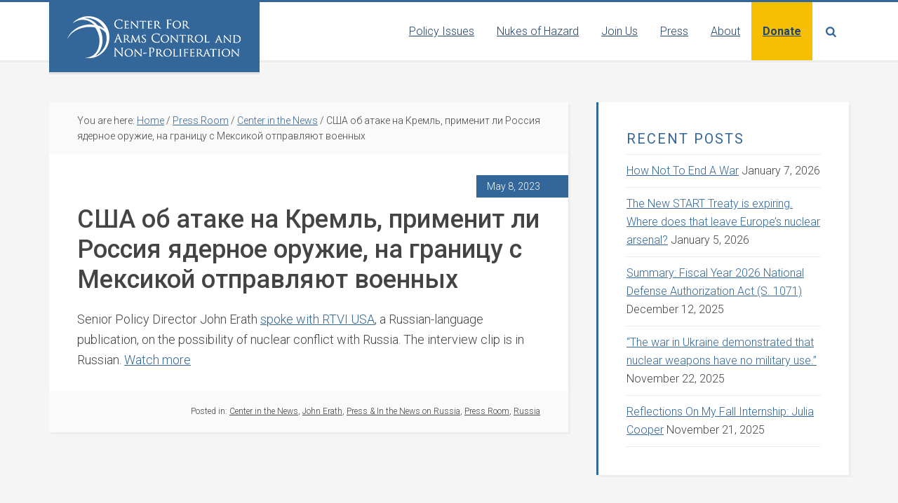

--- FILE ---
content_type: text/html; charset=UTF-8
request_url: https://armscontrolcenter.org/%D1%81%D1%88%D0%B0-%D0%BE%D0%B1-%D0%B0%D1%82%D0%B0%D0%BA%D0%B5-%D0%BD%D0%B0-%D0%BA%D1%80%D0%B5%D0%BC%D0%BB%D1%8C-%D0%BF%D1%80%D0%B8%D0%BC%D0%B5%D0%BD%D0%B8%D1%82-%D0%BB%D0%B8-%D1%80%D0%BE%D1%81%D1%81/
body_size: 12254
content:
<!DOCTYPE html>
<html lang="en-US">
<head >
<meta charset="UTF-8" />
<meta name="viewport" content="width=device-width, initial-scale=1" />
<meta name='robots' content='index, follow, max-image-preview:large, max-snippet:-1, max-video-preview:-1' />

	<!-- This site is optimized with the Yoast SEO plugin v26.8 - https://yoast.com/product/yoast-seo-wordpress/ -->
	<title>США об атаке на Кремль, применит ли Россия ядерное оружие, на границу с Мексикой отправляют военных - Center for Arms Control and Non-Proliferation</title>
	<link rel="canonical" href="https://armscontrolcenter.org/сша-об-атаке-на-кремль-применит-ли-росс/" />
	<meta property="og:locale" content="en_US" />
	<meta property="og:type" content="article" />
	<meta property="og:title" content="США об атаке на Кремль, применит ли Россия ядерное оружие, на границу с Мексикой отправляют военных - Center for Arms Control and Non-Proliferation" />
	<meta property="og:description" content="Senior Policy Director John Erath spoke with RTVI USA, a Russian-language publication, on the possibility of nuclear conflict with Russia. The interview clip is in Russian. Watch more" />
	<meta property="og:url" content="https://armscontrolcenter.org/сша-об-атаке-на-кремль-применит-ли-росс/" />
	<meta property="og:site_name" content="Center for Arms Control and Non-Proliferation" />
	<meta property="article:publisher" content="https://www.facebook.com/armscontrolcenter" />
	<meta property="article:published_time" content="2023-05-08T19:25:34+00:00" />
	<meta property="article:modified_time" content="2025-07-21T14:22:37+00:00" />
	<meta property="og:image" content="https://armscontrolcenter.org/wp-content/uploads/2020/03/Default-image-Center.jpg" />
	<meta property="og:image:width" content="1200" />
	<meta property="og:image:height" content="630" />
	<meta property="og:image:type" content="image/jpeg" />
	<meta name="author" content="Farah Sonde" />
	<meta name="twitter:card" content="summary_large_image" />
	<meta name="twitter:creator" content="@nukes_of_hazard" />
	<meta name="twitter:site" content="@nukes_of_hazard" />
	<meta name="twitter:label1" content="Written by" />
	<meta name="twitter:data1" content="Farah Sonde" />
	<meta name="twitter:label2" content="Est. reading time" />
	<meta name="twitter:data2" content="1 minute" />
	<script type="application/ld+json" class="yoast-schema-graph">{"@context":"https://schema.org","@graph":[{"@type":"Article","@id":"https://armscontrolcenter.org/%d1%81%d1%88%d0%b0-%d0%be%d0%b1-%d0%b0%d1%82%d0%b0%d0%ba%d0%b5-%d0%bd%d0%b0-%d0%ba%d1%80%d0%b5%d0%bc%d0%bb%d1%8c-%d0%bf%d1%80%d0%b8%d0%bc%d0%b5%d0%bd%d0%b8%d1%82-%d0%bb%d0%b8-%d1%80%d0%be%d1%81%d1%81/#article","isPartOf":{"@id":"https://armscontrolcenter.org/%d1%81%d1%88%d0%b0-%d0%be%d0%b1-%d0%b0%d1%82%d0%b0%d0%ba%d0%b5-%d0%bd%d0%b0-%d0%ba%d1%80%d0%b5%d0%bc%d0%bb%d1%8c-%d0%bf%d1%80%d0%b8%d0%bc%d0%b5%d0%bd%d0%b8%d1%82-%d0%bb%d0%b8-%d1%80%d0%be%d1%81%d1%81/"},"author":{"name":"Farah Sonde","@id":"https://armscontrolcenter.org/#/schema/person/2e9cc878790c0dc9ae8335959d6b45f5"},"headline":"США об атаке на Кремль, применит ли Россия ядерное оружие, на границу с Мексикой отправляют военных","datePublished":"2023-05-08T19:25:34+00:00","dateModified":"2025-07-21T14:22:37+00:00","mainEntityOfPage":{"@id":"https://armscontrolcenter.org/%d1%81%d1%88%d0%b0-%d0%be%d0%b1-%d0%b0%d1%82%d0%b0%d0%ba%d0%b5-%d0%bd%d0%b0-%d0%ba%d1%80%d0%b5%d0%bc%d0%bb%d1%8c-%d0%bf%d1%80%d0%b8%d0%bc%d0%b5%d0%bd%d0%b8%d1%82-%d0%bb%d0%b8-%d1%80%d0%be%d1%81%d1%81/"},"wordCount":44,"publisher":{"@id":"https://armscontrolcenter.org/#organization"},"articleSection":["Center in the News","John Erath","Press &amp; In the News on Russia","Press Room","Russia"],"inLanguage":"en-US"},{"@type":"WebPage","@id":"https://armscontrolcenter.org/%d1%81%d1%88%d0%b0-%d0%be%d0%b1-%d0%b0%d1%82%d0%b0%d0%ba%d0%b5-%d0%bd%d0%b0-%d0%ba%d1%80%d0%b5%d0%bc%d0%bb%d1%8c-%d0%bf%d1%80%d0%b8%d0%bc%d0%b5%d0%bd%d0%b8%d1%82-%d0%bb%d0%b8-%d1%80%d0%be%d1%81%d1%81/","url":"https://armscontrolcenter.org/%d1%81%d1%88%d0%b0-%d0%be%d0%b1-%d0%b0%d1%82%d0%b0%d0%ba%d0%b5-%d0%bd%d0%b0-%d0%ba%d1%80%d0%b5%d0%bc%d0%bb%d1%8c-%d0%bf%d1%80%d0%b8%d0%bc%d0%b5%d0%bd%d0%b8%d1%82-%d0%bb%d0%b8-%d1%80%d0%be%d1%81%d1%81/","name":"США об атаке на Кремль, применит ли Россия ядерное оружие, на границу с Мексикой отправляют военных - Center for Arms Control and Non-Proliferation","isPartOf":{"@id":"https://armscontrolcenter.org/#website"},"datePublished":"2023-05-08T19:25:34+00:00","dateModified":"2025-07-21T14:22:37+00:00","breadcrumb":{"@id":"https://armscontrolcenter.org/%d1%81%d1%88%d0%b0-%d0%be%d0%b1-%d0%b0%d1%82%d0%b0%d0%ba%d0%b5-%d0%bd%d0%b0-%d0%ba%d1%80%d0%b5%d0%bc%d0%bb%d1%8c-%d0%bf%d1%80%d0%b8%d0%bc%d0%b5%d0%bd%d0%b8%d1%82-%d0%bb%d0%b8-%d1%80%d0%be%d1%81%d1%81/#breadcrumb"},"inLanguage":"en-US","potentialAction":[{"@type":"ReadAction","target":["https://armscontrolcenter.org/%d1%81%d1%88%d0%b0-%d0%be%d0%b1-%d0%b0%d1%82%d0%b0%d0%ba%d0%b5-%d0%bd%d0%b0-%d0%ba%d1%80%d0%b5%d0%bc%d0%bb%d1%8c-%d0%bf%d1%80%d0%b8%d0%bc%d0%b5%d0%bd%d0%b8%d1%82-%d0%bb%d0%b8-%d1%80%d0%be%d1%81%d1%81/"]}]},{"@type":"BreadcrumbList","@id":"https://armscontrolcenter.org/%d1%81%d1%88%d0%b0-%d0%be%d0%b1-%d0%b0%d1%82%d0%b0%d0%ba%d0%b5-%d0%bd%d0%b0-%d0%ba%d1%80%d0%b5%d0%bc%d0%bb%d1%8c-%d0%bf%d1%80%d0%b8%d0%bc%d0%b5%d0%bd%d0%b8%d1%82-%d0%bb%d0%b8-%d1%80%d0%be%d1%81%d1%81/#breadcrumb","itemListElement":[{"@type":"ListItem","position":1,"name":"Home","item":"https://armscontrolcenter.org/"},{"@type":"ListItem","position":2,"name":"США об атаке на Кремль, применит ли Россия ядерное оружие, на границу с Мексикой отправляют военных"}]},{"@type":"WebSite","@id":"https://armscontrolcenter.org/#website","url":"https://armscontrolcenter.org/","name":"Center for Arms Control and Non-Proliferation","description":"Center for Arms Control and Non-Proliferation","publisher":{"@id":"https://armscontrolcenter.org/#organization"},"potentialAction":[{"@type":"SearchAction","target":{"@type":"EntryPoint","urlTemplate":"https://armscontrolcenter.org/?s={search_term_string}"},"query-input":{"@type":"PropertyValueSpecification","valueRequired":true,"valueName":"search_term_string"}}],"inLanguage":"en-US"},{"@type":"Organization","@id":"https://armscontrolcenter.org/#organization","name":"Center for Arms Control and Non-Proliferation","url":"https://armscontrolcenter.org/","logo":{"@type":"ImageObject","inLanguage":"en-US","@id":"https://armscontrolcenter.org/#/schema/logo/image/","url":"https://armscontrolcenter.org/wp-content/uploads/2020/02/CACNP-logo-no-the.png","contentUrl":"https://armscontrolcenter.org/wp-content/uploads/2020/02/CACNP-logo-no-the.png","width":1800,"height":396,"caption":"Center for Arms Control and Non-Proliferation"},"image":{"@id":"https://armscontrolcenter.org/#/schema/logo/image/"},"sameAs":["https://www.facebook.com/armscontrolcenter","https://x.com/nukes_of_hazard","https://instagram.com/nukes_of_hazard","https://www.youtube.com/channel/UC1y89glKSKwY_VMKERvLq8g"]},{"@type":"Person","@id":"https://armscontrolcenter.org/#/schema/person/2e9cc878790c0dc9ae8335959d6b45f5","name":"Farah Sonde","image":{"@type":"ImageObject","inLanguage":"en-US","@id":"https://armscontrolcenter.org/#/schema/person/image/","url":"https://secure.gravatar.com/avatar/91bee415f369d142f842426a387b6ac1a9e3a9e14da8d74d33100b59ef6f89e0?s=96&d=mm&r=g","contentUrl":"https://secure.gravatar.com/avatar/91bee415f369d142f842426a387b6ac1a9e3a9e14da8d74d33100b59ef6f89e0?s=96&d=mm&r=g","caption":"Farah Sonde"}}]}</script>
	<!-- / Yoast SEO plugin. -->


<link rel='dns-prefetch' href='//cdnjs.cloudflare.com' />
<link rel='dns-prefetch' href='//fonts.googleapis.com' />
<link rel='dns-prefetch' href='//use.fontawesome.com' />
<link rel="alternate" type="application/rss+xml" title="Center for Arms Control and Non-Proliferation &raquo; Feed" href="https://armscontrolcenter.org/feed/" />
<link rel="alternate" type="application/rss+xml" title="Center for Arms Control and Non-Proliferation &raquo; Comments Feed" href="https://armscontrolcenter.org/comments/feed/" />
<link rel="alternate" title="oEmbed (JSON)" type="application/json+oembed" href="https://armscontrolcenter.org/wp-json/oembed/1.0/embed?url=https%3A%2F%2Farmscontrolcenter.org%2F%25d1%2581%25d1%2588%25d0%25b0-%25d0%25be%25d0%25b1-%25d0%25b0%25d1%2582%25d0%25b0%25d0%25ba%25d0%25b5-%25d0%25bd%25d0%25b0-%25d0%25ba%25d1%2580%25d0%25b5%25d0%25bc%25d0%25bb%25d1%258c-%25d0%25bf%25d1%2580%25d0%25b8%25d0%25bc%25d0%25b5%25d0%25bd%25d0%25b8%25d1%2582-%25d0%25bb%25d0%25b8-%25d1%2580%25d0%25be%25d1%2581%25d1%2581%2F" />
<link rel="alternate" title="oEmbed (XML)" type="text/xml+oembed" href="https://armscontrolcenter.org/wp-json/oembed/1.0/embed?url=https%3A%2F%2Farmscontrolcenter.org%2F%25d1%2581%25d1%2588%25d0%25b0-%25d0%25be%25d0%25b1-%25d0%25b0%25d1%2582%25d0%25b0%25d0%25ba%25d0%25b5-%25d0%25bd%25d0%25b0-%25d0%25ba%25d1%2580%25d0%25b5%25d0%25bc%25d0%25bb%25d1%258c-%25d0%25bf%25d1%2580%25d0%25b8%25d0%25bc%25d0%25b5%25d0%25bd%25d0%25b8%25d1%2582-%25d0%25bb%25d0%25b8-%25d1%2580%25d0%25be%25d1%2581%25d1%2581%2F&#038;format=xml" />
<style id='wp-img-auto-sizes-contain-inline-css' type='text/css'>
img:is([sizes=auto i],[sizes^="auto," i]){contain-intrinsic-size:3000px 1500px}
/*# sourceURL=wp-img-auto-sizes-contain-inline-css */
</style>
<link rel='stylesheet' id='education-pro-theme-css' href='https://armscontrolcenter.org/wp-content/themes/cacnp/style.css?ver=3.0.2.20230512.1' type='text/css' media='all' />
<style id='wp-emoji-styles-inline-css' type='text/css'>

	img.wp-smiley, img.emoji {
		display: inline !important;
		border: none !important;
		box-shadow: none !important;
		height: 1em !important;
		width: 1em !important;
		margin: 0 0.07em !important;
		vertical-align: -0.1em !important;
		background: none !important;
		padding: 0 !important;
	}
/*# sourceURL=wp-emoji-styles-inline-css */
</style>
<link rel='stylesheet' id='wp-block-library-css' href='https://armscontrolcenter.org/wp-includes/css/dist/block-library/style.min.css?ver=6.9' type='text/css' media='all' />
<style id='global-styles-inline-css' type='text/css'>
:root{--wp--preset--aspect-ratio--square: 1;--wp--preset--aspect-ratio--4-3: 4/3;--wp--preset--aspect-ratio--3-4: 3/4;--wp--preset--aspect-ratio--3-2: 3/2;--wp--preset--aspect-ratio--2-3: 2/3;--wp--preset--aspect-ratio--16-9: 16/9;--wp--preset--aspect-ratio--9-16: 9/16;--wp--preset--color--black: #000000;--wp--preset--color--cyan-bluish-gray: #abb8c3;--wp--preset--color--white: #ffffff;--wp--preset--color--pale-pink: #f78da7;--wp--preset--color--vivid-red: #cf2e2e;--wp--preset--color--luminous-vivid-orange: #ff6900;--wp--preset--color--luminous-vivid-amber: #fcb900;--wp--preset--color--light-green-cyan: #7bdcb5;--wp--preset--color--vivid-green-cyan: #00d084;--wp--preset--color--pale-cyan-blue: #8ed1fc;--wp--preset--color--vivid-cyan-blue: #0693e3;--wp--preset--color--vivid-purple: #9b51e0;--wp--preset--gradient--vivid-cyan-blue-to-vivid-purple: linear-gradient(135deg,rgb(6,147,227) 0%,rgb(155,81,224) 100%);--wp--preset--gradient--light-green-cyan-to-vivid-green-cyan: linear-gradient(135deg,rgb(122,220,180) 0%,rgb(0,208,130) 100%);--wp--preset--gradient--luminous-vivid-amber-to-luminous-vivid-orange: linear-gradient(135deg,rgb(252,185,0) 0%,rgb(255,105,0) 100%);--wp--preset--gradient--luminous-vivid-orange-to-vivid-red: linear-gradient(135deg,rgb(255,105,0) 0%,rgb(207,46,46) 100%);--wp--preset--gradient--very-light-gray-to-cyan-bluish-gray: linear-gradient(135deg,rgb(238,238,238) 0%,rgb(169,184,195) 100%);--wp--preset--gradient--cool-to-warm-spectrum: linear-gradient(135deg,rgb(74,234,220) 0%,rgb(151,120,209) 20%,rgb(207,42,186) 40%,rgb(238,44,130) 60%,rgb(251,105,98) 80%,rgb(254,248,76) 100%);--wp--preset--gradient--blush-light-purple: linear-gradient(135deg,rgb(255,206,236) 0%,rgb(152,150,240) 100%);--wp--preset--gradient--blush-bordeaux: linear-gradient(135deg,rgb(254,205,165) 0%,rgb(254,45,45) 50%,rgb(107,0,62) 100%);--wp--preset--gradient--luminous-dusk: linear-gradient(135deg,rgb(255,203,112) 0%,rgb(199,81,192) 50%,rgb(65,88,208) 100%);--wp--preset--gradient--pale-ocean: linear-gradient(135deg,rgb(255,245,203) 0%,rgb(182,227,212) 50%,rgb(51,167,181) 100%);--wp--preset--gradient--electric-grass: linear-gradient(135deg,rgb(202,248,128) 0%,rgb(113,206,126) 100%);--wp--preset--gradient--midnight: linear-gradient(135deg,rgb(2,3,129) 0%,rgb(40,116,252) 100%);--wp--preset--font-size--small: 13px;--wp--preset--font-size--medium: 20px;--wp--preset--font-size--large: 36px;--wp--preset--font-size--x-large: 42px;--wp--preset--spacing--20: 0.44rem;--wp--preset--spacing--30: 0.67rem;--wp--preset--spacing--40: 1rem;--wp--preset--spacing--50: 1.5rem;--wp--preset--spacing--60: 2.25rem;--wp--preset--spacing--70: 3.38rem;--wp--preset--spacing--80: 5.06rem;--wp--preset--shadow--natural: 6px 6px 9px rgba(0, 0, 0, 0.2);--wp--preset--shadow--deep: 12px 12px 50px rgba(0, 0, 0, 0.4);--wp--preset--shadow--sharp: 6px 6px 0px rgba(0, 0, 0, 0.2);--wp--preset--shadow--outlined: 6px 6px 0px -3px rgb(255, 255, 255), 6px 6px rgb(0, 0, 0);--wp--preset--shadow--crisp: 6px 6px 0px rgb(0, 0, 0);}:where(.is-layout-flex){gap: 0.5em;}:where(.is-layout-grid){gap: 0.5em;}body .is-layout-flex{display: flex;}.is-layout-flex{flex-wrap: wrap;align-items: center;}.is-layout-flex > :is(*, div){margin: 0;}body .is-layout-grid{display: grid;}.is-layout-grid > :is(*, div){margin: 0;}:where(.wp-block-columns.is-layout-flex){gap: 2em;}:where(.wp-block-columns.is-layout-grid){gap: 2em;}:where(.wp-block-post-template.is-layout-flex){gap: 1.25em;}:where(.wp-block-post-template.is-layout-grid){gap: 1.25em;}.has-black-color{color: var(--wp--preset--color--black) !important;}.has-cyan-bluish-gray-color{color: var(--wp--preset--color--cyan-bluish-gray) !important;}.has-white-color{color: var(--wp--preset--color--white) !important;}.has-pale-pink-color{color: var(--wp--preset--color--pale-pink) !important;}.has-vivid-red-color{color: var(--wp--preset--color--vivid-red) !important;}.has-luminous-vivid-orange-color{color: var(--wp--preset--color--luminous-vivid-orange) !important;}.has-luminous-vivid-amber-color{color: var(--wp--preset--color--luminous-vivid-amber) !important;}.has-light-green-cyan-color{color: var(--wp--preset--color--light-green-cyan) !important;}.has-vivid-green-cyan-color{color: var(--wp--preset--color--vivid-green-cyan) !important;}.has-pale-cyan-blue-color{color: var(--wp--preset--color--pale-cyan-blue) !important;}.has-vivid-cyan-blue-color{color: var(--wp--preset--color--vivid-cyan-blue) !important;}.has-vivid-purple-color{color: var(--wp--preset--color--vivid-purple) !important;}.has-black-background-color{background-color: var(--wp--preset--color--black) !important;}.has-cyan-bluish-gray-background-color{background-color: var(--wp--preset--color--cyan-bluish-gray) !important;}.has-white-background-color{background-color: var(--wp--preset--color--white) !important;}.has-pale-pink-background-color{background-color: var(--wp--preset--color--pale-pink) !important;}.has-vivid-red-background-color{background-color: var(--wp--preset--color--vivid-red) !important;}.has-luminous-vivid-orange-background-color{background-color: var(--wp--preset--color--luminous-vivid-orange) !important;}.has-luminous-vivid-amber-background-color{background-color: var(--wp--preset--color--luminous-vivid-amber) !important;}.has-light-green-cyan-background-color{background-color: var(--wp--preset--color--light-green-cyan) !important;}.has-vivid-green-cyan-background-color{background-color: var(--wp--preset--color--vivid-green-cyan) !important;}.has-pale-cyan-blue-background-color{background-color: var(--wp--preset--color--pale-cyan-blue) !important;}.has-vivid-cyan-blue-background-color{background-color: var(--wp--preset--color--vivid-cyan-blue) !important;}.has-vivid-purple-background-color{background-color: var(--wp--preset--color--vivid-purple) !important;}.has-black-border-color{border-color: var(--wp--preset--color--black) !important;}.has-cyan-bluish-gray-border-color{border-color: var(--wp--preset--color--cyan-bluish-gray) !important;}.has-white-border-color{border-color: var(--wp--preset--color--white) !important;}.has-pale-pink-border-color{border-color: var(--wp--preset--color--pale-pink) !important;}.has-vivid-red-border-color{border-color: var(--wp--preset--color--vivid-red) !important;}.has-luminous-vivid-orange-border-color{border-color: var(--wp--preset--color--luminous-vivid-orange) !important;}.has-luminous-vivid-amber-border-color{border-color: var(--wp--preset--color--luminous-vivid-amber) !important;}.has-light-green-cyan-border-color{border-color: var(--wp--preset--color--light-green-cyan) !important;}.has-vivid-green-cyan-border-color{border-color: var(--wp--preset--color--vivid-green-cyan) !important;}.has-pale-cyan-blue-border-color{border-color: var(--wp--preset--color--pale-cyan-blue) !important;}.has-vivid-cyan-blue-border-color{border-color: var(--wp--preset--color--vivid-cyan-blue) !important;}.has-vivid-purple-border-color{border-color: var(--wp--preset--color--vivid-purple) !important;}.has-vivid-cyan-blue-to-vivid-purple-gradient-background{background: var(--wp--preset--gradient--vivid-cyan-blue-to-vivid-purple) !important;}.has-light-green-cyan-to-vivid-green-cyan-gradient-background{background: var(--wp--preset--gradient--light-green-cyan-to-vivid-green-cyan) !important;}.has-luminous-vivid-amber-to-luminous-vivid-orange-gradient-background{background: var(--wp--preset--gradient--luminous-vivid-amber-to-luminous-vivid-orange) !important;}.has-luminous-vivid-orange-to-vivid-red-gradient-background{background: var(--wp--preset--gradient--luminous-vivid-orange-to-vivid-red) !important;}.has-very-light-gray-to-cyan-bluish-gray-gradient-background{background: var(--wp--preset--gradient--very-light-gray-to-cyan-bluish-gray) !important;}.has-cool-to-warm-spectrum-gradient-background{background: var(--wp--preset--gradient--cool-to-warm-spectrum) !important;}.has-blush-light-purple-gradient-background{background: var(--wp--preset--gradient--blush-light-purple) !important;}.has-blush-bordeaux-gradient-background{background: var(--wp--preset--gradient--blush-bordeaux) !important;}.has-luminous-dusk-gradient-background{background: var(--wp--preset--gradient--luminous-dusk) !important;}.has-pale-ocean-gradient-background{background: var(--wp--preset--gradient--pale-ocean) !important;}.has-electric-grass-gradient-background{background: var(--wp--preset--gradient--electric-grass) !important;}.has-midnight-gradient-background{background: var(--wp--preset--gradient--midnight) !important;}.has-small-font-size{font-size: var(--wp--preset--font-size--small) !important;}.has-medium-font-size{font-size: var(--wp--preset--font-size--medium) !important;}.has-large-font-size{font-size: var(--wp--preset--font-size--large) !important;}.has-x-large-font-size{font-size: var(--wp--preset--font-size--x-large) !important;}
/*# sourceURL=global-styles-inline-css */
</style>

<style id='classic-theme-styles-inline-css' type='text/css'>
/*! This file is auto-generated */
.wp-block-button__link{color:#fff;background-color:#32373c;border-radius:9999px;box-shadow:none;text-decoration:none;padding:calc(.667em + 2px) calc(1.333em + 2px);font-size:1.125em}.wp-block-file__button{background:#32373c;color:#fff;text-decoration:none}
/*# sourceURL=/wp-includes/css/classic-themes.min.css */
</style>
<style id='font-awesome-svg-styles-default-inline-css' type='text/css'>
.svg-inline--fa {
  display: inline-block;
  height: 1em;
  overflow: visible;
  vertical-align: -.125em;
}
/*# sourceURL=font-awesome-svg-styles-default-inline-css */
</style>
<link rel='stylesheet' id='font-awesome-svg-styles-css' href='https://armscontrolcenter.org/wp-content/uploads/font-awesome/v6.4.0/css/svg-with-js.css' type='text/css' media='all' />
<style id='font-awesome-svg-styles-inline-css' type='text/css'>
   .wp-block-font-awesome-icon svg::before,
   .wp-rich-text-font-awesome-icon svg::before {content: unset;}
/*# sourceURL=font-awesome-svg-styles-inline-css */
</style>
<link rel='stylesheet' id='cpsh-shortcodes-css' href='https://armscontrolcenter.org/wp-content/plugins/column-shortcodes//assets/css/shortcodes.css?ver=1.0.1' type='text/css' media='all' />
<link rel='stylesheet' id='foobox-min-css' href='https://armscontrolcenter.org/wp-content/plugins/foobox-image-lightbox-premium/pro/css/foobox.min.css?ver=2.7.41' type='text/css' media='all' />
<link rel='stylesheet' id='dashicons-css' href='https://armscontrolcenter.org/wp-includes/css/dashicons.min.css?ver=6.9' type='text/css' media='all' />
<link rel='stylesheet' id='google-fonts-css' href='//fonts.googleapis.com/css?family=Roboto%3A300%2C300i%2C400%2C500%2C700%2C700i&#038;ver=3.0.2.20230512.1' type='text/css' media='all' />
<link rel='stylesheet' id='font-awesome-official-css' href='https://use.fontawesome.com/releases/v6.4.0/css/all.css' type='text/css' media='all' integrity="sha384-iw3OoTErCYJJB9mCa8LNS2hbsQ7M3C0EpIsO/H5+EGAkPGc6rk+V8i04oW/K5xq0" crossorigin="anonymous" />
<link rel='stylesheet' id='tablepress-default-css' href='https://armscontrolcenter.org/wp-content/tablepress-combined.min.css?ver=48' type='text/css' media='all' />
<link rel='stylesheet' id='foobox-fotomoto-css' href='https://armscontrolcenter.org/wp-content/plugins/foobox-image-lightbox-premium/pro/css/foobox-fotomoto.css?ver=6.9' type='text/css' media='all' />
<link rel='stylesheet' id='font-awesome-official-v4shim-css' href='https://use.fontawesome.com/releases/v6.4.0/css/v4-shims.css' type='text/css' media='all' integrity="sha384-TjXU13dTMPo+5ZlOUI1IGXvpmajjoetPqbUJqTx+uZ1bGwylKHNEItuVe/mg/H6l" crossorigin="anonymous" />
<!--n2css--><!--n2js--><script type="text/javascript" src="https://armscontrolcenter.org/wp-includes/js/jquery/jquery.min.js?ver=3.7.1" id="jquery-core-js"></script>
<script type="text/javascript" src="https://armscontrolcenter.org/wp-includes/js/jquery/jquery-migrate.min.js?ver=3.4.1" id="jquery-migrate-js"></script>
<script type="text/javascript" src="https://armscontrolcenter.org/wp-content/themes/cacnp/js/responsive-menu.js?ver=1.0.0" id="education-responsive-menu-js"></script>
<script type="text/javascript" src="https://cdnjs.cloudflare.com/ajax/libs/fluidvids.js/2.4.1/fluidvids.min.js?ver=2.4.1" id="fluidvids-js"></script>
<script type="text/javascript" src="https://armscontrolcenter.org/wp-content/themes/cacnp/js/site.js?ver=3.0.2.20230512.1" id="theme-main-js"></script>
<script type="text/javascript" id="foobox-min-js-before">
/* <![CDATA[ */
/* Run FooBox (v2.7.41) */
var FOOBOX = window.FOOBOX = {
	ready: false,
	disableOthers: false,
	customOptions: {  },
	o: {wordpress: { enabled: true }, rel: 'foobox', pan: { enabled: true, showOverview: true, position: "fbx-top-right" }, deeplinking : { enabled: true, prefix: "foobox" }, captions: { dataTitle: ["captionTitle","title"], dataDesc: ["captionDesc","description"] }, excludes:'.fbx-link,.nofoobox,.nolightbox,a[href*="pinterest.com/pin/create/button/"]', affiliate : { enabled: false }, slideshow: { enabled:true}, social: {"enabled":true,"position":"fbx-above","excludes":["iframe","html"],"nonce":"bec6a852ea","networks":["facebook","twitter","pinterest","linkedin","tumblr","reddit"]}, preload:true},
	selectors: [
		".gallery", ".wp-block-gallery", ".foobox, [target=\"foobox\"]", ".wp-caption", ".wp-block-image", "a:has(img[class*=wp-image-])"
	],
	pre: function( $ ){
		// Custom JavaScript (Pre)
		
	},
	post: function( $ ){
		// Custom JavaScript (Post)
		

				/* FooBox Fotomoto code */
				if (!FOOBOX.fotomoto){
					FOOBOX.fotomoto = {
						beforeLoad: function(e){
							e.fb.modal.find('.FotomotoToolbarClass').remove();
						},
						afterLoad: function(e){
							var item = e.fb.item,
								container = e.fb.modal.find('.fbx-item-current');
							if (window.FOOBOX_FOTOMOTO){
								FOOBOX_FOTOMOTO.show(item, container);
							}
						},
						init: function(){
							jQuery('.fbx-instance').off('foobox.beforeLoad', FOOBOX.fotomoto.beforeLoad)
								.on('foobox.beforeLoad', FOOBOX.fotomoto.beforeLoad);

							jQuery('.fbx-instance').off('foobox.afterLoad', FOOBOX.fotomoto.afterLoad)
								.on('foobox.afterLoad', FOOBOX.fotomoto.afterLoad);
						}
					}
				}
				FOOBOX.fotomoto.init();
			
		// Custom Captions Code
		
	},
	custom: function( $ ){
		// Custom Extra JS
		
	}
};
//# sourceURL=foobox-min-js-before
/* ]]> */
</script>
<script type="text/javascript" src="https://armscontrolcenter.org/wp-content/plugins/foobox-image-lightbox-premium/pro/js/foobox.min.js?ver=2.7.41" id="foobox-min-js"></script>
<script type="text/javascript" src="https://armscontrolcenter.org/wp-content/plugins/foobox-image-lightbox-premium/pro/js/foobox-fotomoto.js?ver=6.9" id="foobox-fotomoto-js"></script>
<link rel="https://api.w.org/" href="https://armscontrolcenter.org/wp-json/" /><link rel="alternate" title="JSON" type="application/json" href="https://armscontrolcenter.org/wp-json/wp/v2/posts/16589" /><link rel="EditURI" type="application/rsd+xml" title="RSD" href="https://armscontrolcenter.org/xmlrpc.php?rsd" />
<link rel='shortlink' href='https://armscontrolcenter.org/?p=16589' />
<style type="text/css">.site-title a { background: url(https://armscontrolcenter.org/wp-content/uploads/2020/02/Center_VectorLogo_white.png) no-repeat !important; }</style>
<link rel="icon" href="https://armscontrolcenter.org/wp-content/uploads/2016/10/cropped-CACNP-Logo_512x512_favicon-32x32.png" sizes="32x32" />
<link rel="icon" href="https://armscontrolcenter.org/wp-content/uploads/2016/10/cropped-CACNP-Logo_512x512_favicon-192x192.png" sizes="192x192" />
<link rel="apple-touch-icon" href="https://armscontrolcenter.org/wp-content/uploads/2016/10/cropped-CACNP-Logo_512x512_favicon-180x180.png" />
<meta name="msapplication-TileImage" content="https://armscontrolcenter.org/wp-content/uploads/2016/10/cropped-CACNP-Logo_512x512_favicon-270x270.png" />
<style type="text/css">

</style></head>
<body class="wp-singular post-template-default single single-post postid-16589 single-format-standard wp-theme-genesis wp-child-theme-cacnp custom-header header-image content-sidebar genesis-breadcrumbs-visible genesis-footer-widgets-visible"><div class="site-container"><ul class="genesis-skip-link"><li><a href="#genesis-content" class="screen-reader-shortcut"> Skip to main content</a></li><li><a href="#genesis-sidebar-primary" class="screen-reader-shortcut"> Skip to primary sidebar</a></li><li><a href="#genesis-footer-widgets" class="screen-reader-shortcut"> Skip to footer</a></li></ul><header class="site-header"><div class="wrap"><div class="title-area"><p class="site-title"><a href="https://armscontrolcenter.org/">Center for Arms Control and Non-Proliferation</a></p><p class="site-description">Center for Arms Control and Non-Proliferation</p></div><div class="widget-area header-widget-area"><section id="nav_menu-8" class="widget widget_nav_menu"><div class="widget-wrap"><nav class="nav-header"><ul id="menu-primary-menu" class="menu genesis-nav-menu js-superfish"><li id="menu-item-12147" class="menu-item menu-item-type-post_type menu-item-object-page menu-item-has-children menu-item-12147"><a href="https://armscontrolcenter.org/issues/"><span >Policy Issues</span></a>
<ul class="sub-menu">
	<li id="menu-item-16157" class="menu-item menu-item-type-post_type menu-item-object-page menu-item-16157"><a href="https://armscontrolcenter.org/factsheets/"><span >Fact Sheets</span></a></li>
	<li id="menu-item-12148" class="menu-item menu-item-type-post_type menu-item-object-page menu-item-12148"><a href="https://armscontrolcenter.org/countries/"><span >Countries</span></a></li>
	<li id="menu-item-12159" class="menu-item menu-item-type-post_type menu-item-object-page menu-item-12159"><a href="https://armscontrolcenter.org/issues/nuclear-weapons/"><span >Nuclear Weapons</span></a></li>
	<li id="menu-item-12160" class="menu-item menu-item-type-post_type menu-item-object-page menu-item-12160"><a href="https://armscontrolcenter.org/issues/non-proliferation/"><span >Non-Proliferation</span></a></li>
	<li id="menu-item-14956" class="menu-item menu-item-type-post_type menu-item-object-page menu-item-14956"><a href="https://armscontrolcenter.org/issues/nuclear-security/"><span >Nuclear Security</span></a></li>
	<li id="menu-item-12149" class="menu-item menu-item-type-post_type menu-item-object-page menu-item-12149"><a href="https://armscontrolcenter.org/issues/biological-and-chemical-weapons/"><span >Biological &#038; Chemical Weapons</span></a></li>
	<li id="menu-item-12161" class="menu-item menu-item-type-post_type menu-item-object-page menu-item-12161"><a href="https://armscontrolcenter.org/issues/security-spending/"><span >Defense Spending</span></a></li>
	<li id="menu-item-12163" class="menu-item menu-item-type-post_type menu-item-object-page menu-item-12163"><a href="https://armscontrolcenter.org/issues/missile-defense/"><span >Missile Defense</span></a></li>
	<li id="menu-item-12150" class="menu-item menu-item-type-post_type menu-item-object-page menu-item-12150"><a href="https://armscontrolcenter.org/issues/no-first-use/"><span >No First Use</span></a></li>
</ul>
</li>
<li id="menu-item-12167" class="menu-item menu-item-type-post_type menu-item-object-page menu-item-has-children menu-item-12167"><a href="https://armscontrolcenter.org/nukes-of-hazard-home/"><span >Nukes of Hazard</span></a>
<ul class="sub-menu">
	<li id="menu-item-12169" class="menu-item menu-item-type-taxonomy menu-item-object-category menu-item-12169"><a href="https://armscontrolcenter.org/podcast/"><span >Podcast</span></a></li>
	<li id="menu-item-12168" class="menu-item menu-item-type-taxonomy menu-item-object-category menu-item-has-children menu-item-12168"><a href="https://armscontrolcenter.org/nukes-of-hazard/"><span >Blog</span></a>
	<ul class="sub-menu">
		<li id="menu-item-16515" class="menu-item menu-item-type-post_type menu-item-object-page menu-item-16515"><a href="https://armscontrolcenter.org/nukes-of-hazard-home/next-up-in-arms-control/"><span >Next Up In Arms Control</span></a></li>
	</ul>
</li>
	<li id="menu-item-12170" class="menu-item menu-item-type-taxonomy menu-item-object-category menu-item-12170"><a href="https://armscontrolcenter.org/nukes-of-hazard-videos/"><span >Videos</span></a></li>
</ul>
</li>
<li id="menu-item-12417" class="menu-item menu-item-type-taxonomy menu-item-object-category menu-item-12417"><a href="https://armscontrolcenter.org/front-and-center/"><span >Join Us</span></a></li>
<li id="menu-item-12153" class="menu-item menu-item-type-post_type menu-item-object-page menu-item-12153"><a href="https://armscontrolcenter.org/pressroom/"><span >Press</span></a></li>
<li id="menu-item-12154" class="menu-item menu-item-type-post_type menu-item-object-page menu-item-has-children menu-item-12154"><a href="https://armscontrolcenter.org/about/"><span >About</span></a>
<ul class="sub-menu">
	<li id="menu-item-12155" class="menu-item menu-item-type-post_type menu-item-object-page menu-item-12155"><a href="https://armscontrolcenter.org/about/meet-the-staff/"><span >Staff</span></a></li>
	<li id="menu-item-12151" class="menu-item menu-item-type-post_type menu-item-object-page menu-item-12151"><a href="https://armscontrolcenter.org/about/boards-experts/"><span >Boards &#038; Experts</span></a></li>
	<li id="menu-item-12156" class="menu-item menu-item-type-post_type menu-item-object-page menu-item-12156"><a href="https://armscontrolcenter.org/about/jobs-and-internships/"><span >Jobs &#038; Internships</span></a></li>
	<li id="menu-item-12157" class="menu-item menu-item-type-post_type menu-item-object-page menu-item-12157"><a href="https://armscontrolcenter.org/about/financials/"><span >Financials and Annual Reports</span></a></li>
	<li id="menu-item-12158" class="menu-item menu-item-type-post_type menu-item-object-page menu-item-12158"><a href="https://armscontrolcenter.org/contact-us/"><span >Contact Us</span></a></li>
</ul>
</li>
<li id="menu-item-12418" class="menu-item-donate menu-item menu-item-type-post_type menu-item-object-page menu-item-12418"><a href="https://armscontrolcenter.org/donate/"><span >Donate</span></a></li>
<li class="menu-item menu-item-has-children search-parent"><a class="search-toggle" href="#" role="button" aria-label="Search"><span class="sr-only">Search</a><ul class="sub-menu"><li class="menu-item search"><form class="search-form" method="get" action="https://armscontrolcenter.org/" role="search"><label class="search-form-label screen-reader-text" for="searchform-1">Search this website</label><input class="search-form-input" type="search" name="s" id="searchform-1" placeholder="Search this website"><input class="search-form-submit" type="submit" value="Search"><meta content="https://armscontrolcenter.org/?s={s}"></form></li></ul></li></ul></nav></div></section>
</div></div></header><div class="site-inner"><div class="content-sidebar-wrap"><main class="content" id="genesis-content"><div class="breadcrumb">You are here: <span class="breadcrumb-link-wrap"><a class="breadcrumb-link" href="https://armscontrolcenter.org/"><span class="breadcrumb-link-text-wrap">Home</span></a><meta ></span> <span aria-label="breadcrumb separator">/</span> <span class="breadcrumb-link-wrap"><a class="breadcrumb-link" href="https://armscontrolcenter.org/press-room/"><span class="breadcrumb-link-text-wrap">Press Room</span></a><meta ></span> <span aria-label="breadcrumb separator">/</span> <span class="breadcrumb-link-wrap"><a class="breadcrumb-link" href="https://armscontrolcenter.org/press-room/press-hits/"><span class="breadcrumb-link-text-wrap">Center in the News</span></a><meta ></span> <span aria-label="breadcrumb separator">/</span> США об атаке на Кремль, применит ли Россия ядерное оружие, на границу с Мексикой отправляют военных</div><article class="post-16589 post type-post status-publish format-standard category-press-hits category-john-erath category-press-and-in-the-news-russia category-press-room category-russia entry" aria-label="США об атаке на Кремль, применит ли Россия ядерное оружие, на границу с Мексикой отправляют военных"><header class="entry-header"><p class="entry-meta"><time class="entry-time">May 8, 2023</time></p><h1 class="entry-title">США об атаке на Кремль, применит ли Россия ядерное оружие, на границу с Мексикой отправляют военных</h1>
</header><div class="entry-content"><p>Senior Policy Director John Erath <a href="https://www.youtube.com/watch?v=OLBruhSDp4g">spoke with RTVI USA</a>, a Russian-language publication, on the possibility of nuclear conflict with Russia. The interview clip is in Russian. <a href="https://www.youtube.com/watch?v=OLBruhSDp4g">Watch more</a></p>
</div><footer class="entry-footer"><p class="entry-meta"><span class="entry-categories">Posted in: <a href="https://armscontrolcenter.org/press-room/press-hits/" rel="category tag">Center in the News</a>, <a href="https://armscontrolcenter.org/people/john-erath/" rel="category tag">John Erath</a>, <a href="https://armscontrolcenter.org/russia/press-and-in-the-news-russia/" rel="category tag">Press &amp; In the News on Russia</a>, <a href="https://armscontrolcenter.org/press-room/" rel="category tag">Press Room</a>, <a href="https://armscontrolcenter.org/russia/" rel="category tag">Russia</a></span>   </p></footer></article></main><aside class="sidebar sidebar-primary widget-area" role="complementary" aria-label="Primary Sidebar" id="genesis-sidebar-primary"><h2 class="genesis-sidebar-title screen-reader-text">Primary Sidebar</h2>
		<section id="recent-posts-2" class="widget widget_recent_entries"><div class="widget-wrap">
		<h3 class="widgettitle widget-title">Recent Posts</h3>
<nav aria-label="Recent Posts">
		<ul>
											<li>
					<a href="https://armscontrolcenter.org/how-not-to-end-a-war/">How Not To End A War</a>
											<span class="post-date">January 7, 2026</span>
									</li>
											<li>
					<a href="https://armscontrolcenter.org/the-new-start-treaty-is-expiring-where-does-that-leave-europes-nuclear-arsenal/">The New START Treaty is expiring. Where does that leave Europe&#8217;s nuclear arsenal?</a>
											<span class="post-date">January 5, 2026</span>
									</li>
											<li>
					<a href="https://armscontrolcenter.org/summary-fiscal-year-2026-national-defense-authorization-act-s-1071/">Summary: Fiscal Year 2026 National Defense Authorization Act (S. 1071)</a>
											<span class="post-date">December 12, 2025</span>
									</li>
											<li>
					<a href="https://armscontrolcenter.org/the-war-in-ukraine-demonstrated-that-nuclear-weapons-have-no-military-use/">&#8220;The war in Ukraine demonstrated that nuclear weapons have no military use.&#8221;</a>
											<span class="post-date">November 22, 2025</span>
									</li>
											<li>
					<a href="https://armscontrolcenter.org/reflections-on-my-fall-internship-julia-cooper/">Reflections On My Fall Internship: Julia Cooper</a>
											<span class="post-date">November 21, 2025</span>
									</li>
					</ul>

		</nav></div></section>
</aside></div></div><div class="footer-widgets" id="genesis-footer-widgets"><h2 class="genesis-sidebar-title screen-reader-text">Footer</h2><div class="wrap"><div class="widget-area footer-widgets-1 footer-widget-area"><section id="media_image-2" class="widget widget_media_image"><div class="widget-wrap"><a href="/"><img width="260" height="63" src="https://armscontrolcenter.org/wp-content/uploads/2020/02/cacnp-logo-footer.png" class="image wp-image-12443  attachment-full size-full" alt="Center for Arms Control and Non-Proliferation" style="max-width: 100%; height: auto;" decoding="async" loading="lazy" /></a></div></section>
<section id="text-8" class="widget widget_text"><div class="widget-wrap">			<div class="textwidget"><p>820 1st Street NE, Suite LL-180<br />
Washington, D.C. 20002<br />
Phone: 202.546.0795</p>
</div>
		</div></section>
</div><div class="widget-area footer-widgets-2 footer-widget-area"><section id="nav_menu-9" class="widget widget_nav_menu"><div class="widget-wrap"><h3 class="widgettitle widget-title">Issues</h3>
<nav class="menu-issues-menu-container" aria-label="Issues"><ul id="menu-issues-menu" class="menu"><li id="menu-item-16028" class="menu-item menu-item-type-post_type menu-item-object-page menu-item-16028"><a href="https://armscontrolcenter.org/factsheets/">Fact Sheets</a></li>
<li id="menu-item-16030" class="menu-item menu-item-type-post_type menu-item-object-page menu-item-16030"><a href="https://armscontrolcenter.org/countries/">Countries</a></li>
<li id="menu-item-12103" class="menu-item menu-item-type-post_type menu-item-object-page menu-item-12103"><a href="https://armscontrolcenter.org/issues/nuclear-weapons/">Nuclear Weapons</a></li>
<li id="menu-item-12104" class="menu-item menu-item-type-post_type menu-item-object-page menu-item-12104"><a href="https://armscontrolcenter.org/issues/non-proliferation/">Non-Proliferation</a></li>
<li id="menu-item-14890" class="menu-item menu-item-type-post_type menu-item-object-page menu-item-14890"><a href="https://armscontrolcenter.org/issues/nuclear-security/">Nuclear Security</a></li>
<li id="menu-item-12108" class="menu-item menu-item-type-post_type menu-item-object-page menu-item-12108"><a href="https://armscontrolcenter.org/issues/security-spending/">Defense Spending</a></li>
<li id="menu-item-12106" class="menu-item menu-item-type-post_type menu-item-object-page menu-item-12106"><a href="https://armscontrolcenter.org/issues/biological-and-chemical-weapons/">Biological and Chemical Weapons</a></li>
<li id="menu-item-12109" class="menu-item menu-item-type-post_type menu-item-object-page menu-item-12109"><a href="https://armscontrolcenter.org/issues/missile-defense/">Missile Defense</a></li>
<li id="menu-item-12107" class="menu-item menu-item-type-post_type menu-item-object-page menu-item-12107"><a href="https://armscontrolcenter.org/issues/no-first-use/">No First Use</a></li>
</ul></nav></div></section>
</div><div class="widget-area footer-widgets-3 footer-widget-area"><section id="nav_menu-12" class="widget widget_nav_menu"><div class="widget-wrap"><h3 class="widgettitle widget-title">Countries</h3>
<nav class="menu-countries-menu-container" aria-label="Countries"><ul id="menu-countries-menu" class="menu"><li id="menu-item-13590" class="menu-item menu-item-type-post_type menu-item-object-page menu-item-13590"><a href="https://armscontrolcenter.org/countries/china/">China</a></li>
<li id="menu-item-13527" class="menu-item menu-item-type-post_type menu-item-object-page menu-item-13527"><a href="https://armscontrolcenter.org/countries/france/">France</a></li>
<li id="menu-item-12110" class="menu-item menu-item-type-post_type menu-item-object-page menu-item-12110"><a href="https://armscontrolcenter.org/countries/india-and-pakistan/">India and Pakistan</a></li>
<li id="menu-item-12111" class="menu-item menu-item-type-post_type menu-item-object-page menu-item-12111"><a href="https://armscontrolcenter.org/issues/iran-diplomacy/">Iran</a></li>
<li id="menu-item-13526" class="menu-item menu-item-type-post_type menu-item-object-page menu-item-13526"><a href="https://armscontrolcenter.org/countries/israel/">Israel</a></li>
<li id="menu-item-12112" class="menu-item menu-item-type-post_type menu-item-object-page menu-item-12112"><a href="https://armscontrolcenter.org/countries/north-korea/">North Korea</a></li>
<li id="menu-item-12113" class="menu-item menu-item-type-post_type menu-item-object-page menu-item-12113"><a href="https://armscontrolcenter.org/issues/russia/">Russia</a></li>
<li id="menu-item-13797" class="menu-item menu-item-type-post_type menu-item-object-page menu-item-13797"><a href="https://armscontrolcenter.org/countries/united-kingdom/">United Kingdom</a></li>
</ul></nav></div></section>
</div><div class="widget-area footer-widgets-4 footer-widget-area"><section id="nav_menu-11" class="widget widget_nav_menu"><div class="widget-wrap"><h3 class="widgettitle widget-title">Explore</h3>
<nav class="menu-explore-menu-container" aria-label="Explore"><ul id="menu-explore-menu" class="menu"><li id="menu-item-12114" class="menu-item menu-item-type-taxonomy menu-item-object-category menu-item-12114"><a href="https://armscontrolcenter.org/nukes-of-hazard/">Nukes of Hazard blog</a></li>
<li id="menu-item-12116" class="menu-item menu-item-type-taxonomy menu-item-object-category menu-item-12116"><a href="https://armscontrolcenter.org/podcast/">Nukes of Hazard podcast</a></li>
<li id="menu-item-12117" class="menu-item menu-item-type-taxonomy menu-item-object-category menu-item-12117"><a href="https://armscontrolcenter.org/nukes-of-hazard-videos/">Nukes of Hazard videos</a></li>
<li id="menu-item-12115" class="menu-item menu-item-type-taxonomy menu-item-object-category menu-item-12115"><a href="https://armscontrolcenter.org/front-and-center/">Front and Center</a></li>
<li id="menu-item-12118" class="menu-item menu-item-type-post_type menu-item-object-page menu-item-12118"><a href="https://armscontrolcenter.org/factsheets/">Fact Sheets</a></li>
</ul></nav></div></section>
</div><div class="widget-area footer-widgets-5 footer-widget-area"><section id="nav_menu-10" class="widget widget_nav_menu"><div class="widget-wrap"><h3 class="widgettitle widget-title">About</h3>
<nav class="menu-about-menu-container" aria-label="About"><ul id="menu-about-menu" class="menu"><li id="menu-item-12119" class="menu-item menu-item-type-post_type menu-item-object-page menu-item-12119"><a href="https://armscontrolcenter.org/about/">About</a></li>
<li id="menu-item-12120" class="menu-item menu-item-type-post_type menu-item-object-page menu-item-12120"><a href="https://armscontrolcenter.org/about/meet-the-staff/">Meet the Staff</a></li>
<li id="menu-item-12123" class="menu-item menu-item-type-post_type menu-item-object-page menu-item-12123"><a href="https://armscontrolcenter.org/about/boards-experts/">Boards &#038; Experts</a></li>
<li id="menu-item-12125" class="menu-item menu-item-type-post_type menu-item-object-page menu-item-12125"><a href="https://armscontrolcenter.org/pressroom/">Press</a></li>
<li id="menu-item-12126" class="menu-item menu-item-type-post_type menu-item-object-page menu-item-12126"><a href="https://armscontrolcenter.org/about/jobs-and-internships/">Jobs &#038; Internships</a></li>
<li id="menu-item-12127" class="menu-item menu-item-type-post_type menu-item-object-page menu-item-12127"><a href="https://armscontrolcenter.org/about/financials/">Financials and Annual Reports</a></li>
<li id="menu-item-12128" class="menu-item menu-item-type-post_type menu-item-object-page menu-item-12128"><a href="https://armscontrolcenter.org/contact-us/">Contact Us</a></li>
<li id="menu-item-12129" class="menu-item menu-item-type-post_type menu-item-object-page menu-item-12129"><a href="https://armscontrolcenter.org/about/council-for-a-livable-world/">Council for a Livable World</a></li>
</ul></nav></div></section>
</div></div></div><footer class="site-footer"><div class="wrap"><div class="site-footer-sidebar"><div class="widget-area site-footer-widgets-1 site-footer-widget-area"><section id="nav_menu-13" class="widget widget_nav_menu"><div class="widget-wrap"><nav class="menu-social-networks-menu-container" aria-label="Menu"><ul id="menu-social-networks-menu" class="menu"><li id="menu-item-12239" class="theme-icon theme-icon-twitter menu-item menu-item-type-custom menu-item-object-custom menu-item-12239"><a target="_blank" href="https://twitter.com/nukes_of_hazard"><span class="sr-only">Twitter</span></a></li>
<li id="menu-item-12240" class="theme-icon theme-icon-youtube menu-item menu-item-type-custom menu-item-object-custom menu-item-12240"><a target="_blank" href="https://www.youtube.com/channel/UC1y89glKSKwY_VMKERvLq8g"><span class="sr-only">YouTube</span></a></li>
<li id="menu-item-12241" class="theme-icon theme-icon-instagram menu-item menu-item-type-custom menu-item-object-custom menu-item-12241"><a target="_blank" href="https://instagram.com/nukes_of_hazard"><span class="sr-only">Instagram</span></a></li>
<li id="menu-item-12242" class="theme-icon theme-icon-facebook menu-item menu-item-type-custom menu-item-object-custom menu-item-12242"><a target="_blank" href="https://www.facebook.com/armscontrolcenter"><span class="sr-only">Facebook</span></a></li>
</ul></nav></div></section>
</div><div class="widget-area site-footer-widgets-2 site-footer-widget-area"><section id="text-9" class="widget widget_text"><div class="widget-wrap">			<div class="textwidget"><p>© 2026 Center for Arms Control and Non-Proliferation<br />
<a href="/privacy-policy/">Privacy Policy</a></p>
</div>
		</div></section>
</div><div class="widget-area site-footer-widgets-3 site-footer-widget-area"><section id="custom_html-8" class="widget_text widget widget_custom_html"><div class="widget_text widget-wrap"><div class="textwidget custom-html-widget"><a href="http://www.charitynavigator.org/index.cfm?bay=search.summary&amp;orgid=7539#.VjevBa6rREI" target="_blank" aria-label="Charity Navigator (opens in new tab)"><img src="https://armscontrolcenter.org/wp-content/uploads/2015/11/120x60.jpg" alt="Charity Navigator" width="120"></a>

<a href="https://www.guidestar.org/profile/04-2693322" target="_blank" rel="noopener" aria-label="GuideStar Seal of Transparency (opens in new tab)"><img src="https://widgets.guidestar.org/gximage2?o=6825950&amp;l=v4" alt="GuideStar Seal of Transparency" width="120"></a>
</div></div></section>
</div></div></div></footer></div><script type="speculationrules">
{"prefetch":[{"source":"document","where":{"and":[{"href_matches":"/*"},{"not":{"href_matches":["/wp-*.php","/wp-admin/*","/wp-content/uploads/*","/wp-content/*","/wp-content/plugins/*","/wp-content/themes/cacnp/*","/wp-content/themes/genesis/*","/*\\?(.+)"]}},{"not":{"selector_matches":"a[rel~=\"nofollow\"]"}},{"not":{"selector_matches":".no-prefetch, .no-prefetch a"}}]},"eagerness":"conservative"}]}
</script>
<!-- Google tag (gtag.js) -->
<script async src="https://www.googletagmanager.com/gtag/js?id=G-4KQMXG27DD"></script>
<script>
  window.dataLayer = window.dataLayer || [];
  function gtag(){dataLayer.push(arguments);}
  gtag('js', new Date());

  gtag('config', 'G-4KQMXG27DD');
</script>

<script>!function(t,e){var a=document.head,n=document.createElement("script");n.type="text/javascript",n.src="https://widget.harnessapp.com/harness-widget-v2.js",n.onreadystatechange=e,n.onload=e,a.appendChild(n)}(0,function(){window.HarnessWidget.init({charity_id:"9c88be9fe6239809dff2"})});</script>
<script type="text/javascript">
/* <![CDATA[ */
	var relevanssi_rt_regex = /(&|\?)_(rt|rt_nonce)=(\w+)/g
	var newUrl = window.location.search.replace(relevanssi_rt_regex, '')
	if (newUrl.substr(0, 1) == '&') {
		newUrl = '?' + newUrl.substr(1)
	}
	history.replaceState(null, null, window.location.pathname + newUrl + window.location.hash)
/* ]]> */
</script>
		<script type="text/javascript">
			var visualizerUserInteractionEvents = [
				"scroll",
				"mouseover",
				"keydown",
				"touchmove",
				"touchstart"
			];

			visualizerUserInteractionEvents.forEach(function(event) {
				window.addEventListener(event, visualizerTriggerScriptLoader, { passive: true });
			});

			function visualizerTriggerScriptLoader() {
				visualizerLoadScripts();
				visualizerUserInteractionEvents.forEach(function(event) {
					window.removeEventListener(event, visualizerTriggerScriptLoader, { passive: true });
				});
			}

			function visualizerLoadScripts() {
				document.querySelectorAll("script[data-visualizer-script]").forEach(function(elem) {
					jQuery.getScript( elem.getAttribute("data-visualizer-script") )
					.done( function( script, textStatus ) {
						elem.setAttribute("src", elem.getAttribute("data-visualizer-script"));
						elem.removeAttribute("data-visualizer-script");
						setTimeout( function() {
							visualizerRefreshChart();
						} );
					} );
				});
			}

			function visualizerRefreshChart() {
				jQuery( '.visualizer-front:not(.visualizer-chart-loaded)' ).resize();
				if ( jQuery( 'div.viz-facade-loaded:not(.visualizer-lazy):empty' ).length > 0 ) {
					visualizerUserInteractionEvents.forEach( function( event ) {
						window.addEventListener( event, function() {
							jQuery( '.visualizer-front:not(.visualizer-chart-loaded)' ).resize();
						}, { passive: true } );
					} );
				}
			}
		</script>
			<script type="text/javascript" src="https://armscontrolcenter.org/wp-includes/js/hoverIntent.min.js?ver=1.10.2" id="hoverIntent-js"></script>
<script type="text/javascript" src="https://armscontrolcenter.org/wp-content/themes/genesis/lib/js/menu/superfish.min.js?ver=1.7.10" id="superfish-js"></script>
<script type="text/javascript" src="https://armscontrolcenter.org/wp-content/themes/genesis/lib/js/menu/superfish.args.min.js?ver=3.6.1" id="superfish-args-js"></script>
<script type="text/javascript" src="https://armscontrolcenter.org/wp-content/themes/genesis/lib/js/skip-links.min.js?ver=3.6.1" id="skip-links-js"></script>
<script id="wp-emoji-settings" type="application/json">
{"baseUrl":"https://s.w.org/images/core/emoji/17.0.2/72x72/","ext":".png","svgUrl":"https://s.w.org/images/core/emoji/17.0.2/svg/","svgExt":".svg","source":{"concatemoji":"https://armscontrolcenter.org/wp-includes/js/wp-emoji-release.min.js?ver=6.9"}}
</script>
<script type="module">
/* <![CDATA[ */
/*! This file is auto-generated */
const a=JSON.parse(document.getElementById("wp-emoji-settings").textContent),o=(window._wpemojiSettings=a,"wpEmojiSettingsSupports"),s=["flag","emoji"];function i(e){try{var t={supportTests:e,timestamp:(new Date).valueOf()};sessionStorage.setItem(o,JSON.stringify(t))}catch(e){}}function c(e,t,n){e.clearRect(0,0,e.canvas.width,e.canvas.height),e.fillText(t,0,0);t=new Uint32Array(e.getImageData(0,0,e.canvas.width,e.canvas.height).data);e.clearRect(0,0,e.canvas.width,e.canvas.height),e.fillText(n,0,0);const a=new Uint32Array(e.getImageData(0,0,e.canvas.width,e.canvas.height).data);return t.every((e,t)=>e===a[t])}function p(e,t){e.clearRect(0,0,e.canvas.width,e.canvas.height),e.fillText(t,0,0);var n=e.getImageData(16,16,1,1);for(let e=0;e<n.data.length;e++)if(0!==n.data[e])return!1;return!0}function u(e,t,n,a){switch(t){case"flag":return n(e,"\ud83c\udff3\ufe0f\u200d\u26a7\ufe0f","\ud83c\udff3\ufe0f\u200b\u26a7\ufe0f")?!1:!n(e,"\ud83c\udde8\ud83c\uddf6","\ud83c\udde8\u200b\ud83c\uddf6")&&!n(e,"\ud83c\udff4\udb40\udc67\udb40\udc62\udb40\udc65\udb40\udc6e\udb40\udc67\udb40\udc7f","\ud83c\udff4\u200b\udb40\udc67\u200b\udb40\udc62\u200b\udb40\udc65\u200b\udb40\udc6e\u200b\udb40\udc67\u200b\udb40\udc7f");case"emoji":return!a(e,"\ud83e\u1fac8")}return!1}function f(e,t,n,a){let r;const o=(r="undefined"!=typeof WorkerGlobalScope&&self instanceof WorkerGlobalScope?new OffscreenCanvas(300,150):document.createElement("canvas")).getContext("2d",{willReadFrequently:!0}),s=(o.textBaseline="top",o.font="600 32px Arial",{});return e.forEach(e=>{s[e]=t(o,e,n,a)}),s}function r(e){var t=document.createElement("script");t.src=e,t.defer=!0,document.head.appendChild(t)}a.supports={everything:!0,everythingExceptFlag:!0},new Promise(t=>{let n=function(){try{var e=JSON.parse(sessionStorage.getItem(o));if("object"==typeof e&&"number"==typeof e.timestamp&&(new Date).valueOf()<e.timestamp+604800&&"object"==typeof e.supportTests)return e.supportTests}catch(e){}return null}();if(!n){if("undefined"!=typeof Worker&&"undefined"!=typeof OffscreenCanvas&&"undefined"!=typeof URL&&URL.createObjectURL&&"undefined"!=typeof Blob)try{var e="postMessage("+f.toString()+"("+[JSON.stringify(s),u.toString(),c.toString(),p.toString()].join(",")+"));",a=new Blob([e],{type:"text/javascript"});const r=new Worker(URL.createObjectURL(a),{name:"wpTestEmojiSupports"});return void(r.onmessage=e=>{i(n=e.data),r.terminate(),t(n)})}catch(e){}i(n=f(s,u,c,p))}t(n)}).then(e=>{for(const n in e)a.supports[n]=e[n],a.supports.everything=a.supports.everything&&a.supports[n],"flag"!==n&&(a.supports.everythingExceptFlag=a.supports.everythingExceptFlag&&a.supports[n]);var t;a.supports.everythingExceptFlag=a.supports.everythingExceptFlag&&!a.supports.flag,a.supports.everything||((t=a.source||{}).concatemoji?r(t.concatemoji):t.wpemoji&&t.twemoji&&(r(t.twemoji),r(t.wpemoji)))});
//# sourceURL=https://armscontrolcenter.org/wp-includes/js/wp-emoji-loader.min.js
/* ]]> */
</script>
<script>(function(){function c(){var b=a.contentDocument||a.contentWindow.document;if(b){var d=b.createElement('script');d.innerHTML="window.__CF$cv$params={r:'9c485cc2efb06019',t:'MTc2OTUxODA4NS4wMDAwMDA='};var a=document.createElement('script');a.nonce='';a.src='/cdn-cgi/challenge-platform/scripts/jsd/main.js';document.getElementsByTagName('head')[0].appendChild(a);";b.getElementsByTagName('head')[0].appendChild(d)}}if(document.body){var a=document.createElement('iframe');a.height=1;a.width=1;a.style.position='absolute';a.style.top=0;a.style.left=0;a.style.border='none';a.style.visibility='hidden';document.body.appendChild(a);if('loading'!==document.readyState)c();else if(window.addEventListener)document.addEventListener('DOMContentLoaded',c);else{var e=document.onreadystatechange||function(){};document.onreadystatechange=function(b){e(b);'loading'!==document.readyState&&(document.onreadystatechange=e,c())}}}})();</script></body></html>


--- FILE ---
content_type: text/css
request_url: https://armscontrolcenter.org/wp-content/themes/cacnp/style.css?ver=3.0.2.20230512.1
body_size: 10989
content:
/*
	Theme Name: Center for Arms Control and Non-Proliferation 2020
	Description: Custom theme for the Center for Arms Control and Non-Proliferation, based on Genesis, and StudioPress Education Pro 3.0.2
	Author: Center for Arms Control and Non-Proliferation
	Author URI: https://armscontrolcenter.org

	Version: 2023.05

	Template: genesis
	Template Version: 2.0.0

	License: GPL-2.0+
	License URI: http://www.opensource.org/licenses/gpl-license.php
*/

/* Table of Contents

	- HTML5 Reset
		- Baseline Normalize
		- Box Sizing
		- Float Clearing
	- Defaults
		- Typographical Elements
		- Headings
		- Objects
		- Gallery
		- Forms
		- Tables
	- Structure and Layout
		- Site Containers
		- Column Widths and Positions
		- Column Classes
	- Common Classes
		- Avatar
		- Genesis
		- Search Form
		- Titles
		- WordPress
	- Widgets
		- Featured Content
	- Plugins
		- Genesis Author Pro
		- Jetpack
	- Site Header
		- Title Area
		- Widget Area
	- Site Navigation
		- Header Navigation
		- Primary Navigation
		- Secondary Navigation
		- Responsive Menu
	- Content Area
		- Home
		- Entries
		- Entry Meta
		- Pagination
		- Comments
	- Sidebars
	- Footer Widgets
	- Site Footer
	- Theme Colors
		- Education Pro Blue
		- Education Pro Green
		- Education Pro Purple
		- Education Pro Red
	- Media Queries
		- Max-width: 1139px
		- Max-width: 1023px
		- Max-width: 768px
		- Max-width: 480px

*/

:root {
	--theme-color-blue:				#369;
	--theme-color-blue-dark:	#23456b;
	--theme-color-yellow:			#f6be00;
}

/*
HTML5 Reset
---------------------------------------------------------------------------------------------------- */

/* Baseline Normalize
	normalize.css v2.1.3 | MIT License | git.io/normalize
--------------------------------------------- */

article,aside,details,figcaption,figure,footer,header,hgroup,main,nav,section,summary{display:block}audio,canvas,video{display:inline-block}audio:not([controls]){display:none;height:0}[hidden],template{display:none}html{font-family:sans-serif;-ms-text-size-adjust:100%;-webkit-text-size-adjust:100%}body{margin:0}a{background:transparent}a:focus{outline:thin dotted}a:active,a:hover{outline:0}h1{font-size:2em;margin:.67em 0}abbr[title]{border-bottom:1px dotted}b,strong{font-weight:700}dfn{font-style:italic}hr{-moz-box-sizing:content-box;box-sizing:content-box;height:0}mark{background:#ff0;color:#000}code,kbd,pre,samp{font-family:monospace,serif;font-size:1em}pre{white-space:pre-wrap}q{quotes:"\201C" "\201D" "\2018" "\2019"}small{font-size:80%}sub,sup{font-size:75%;line-height:0;position:relative;vertical-align:baseline}sup{top:-.5em}sub{bottom:-.25em}img{border:0}svg:not(:root){overflow:hidden}figure{margin:0}fieldset{border:1px solid silver;margin:0 2px;padding:.35em .625em .75em}legend{border:0;padding:0}button,input,select,textarea{font-family:inherit;font-size:100%;margin:0}button,input{line-height:normal}button,select{text-transform:none}button,html input[type=button],input[type=reset],input[type=submit]{-webkit-appearance:button;cursor:pointer}button[disabled],html input[disabled]{cursor:default}input[type=checkbox],input[type=radio]{box-sizing:border-box;padding:0}input[type=search]{-webkit-appearance:textfield;-moz-box-sizing:content-box;-webkit-box-sizing:content-box;box-sizing:content-box}input[type=search]::-webkit-search-cancel-button,input[type=search]::-webkit-search-decoration{-webkit-appearance:none}button::-moz-focus-inner,input::-moz-focus-inner{border:0;padding:0}textarea{overflow:auto;vertical-align:top}table{border-collapse:collapse;border-spacing:0}

/* Box Sizing
--------------------------------------------- */

*,
input[type="search"] {
	-webkit-box-sizing: border-box;
	-moz-box-sizing:    border-box;
	box-sizing:         border-box;
}

/* Float Clearing
--------------------------------------------- */

.author-box:before,
.clearfix:before,
.entry:before,
.entry-content:before,
.footer-widgets:before,
.nav-primary:before,
.nav-secondary:before,
.pagination:before,
.site-container:before,
.site-footer:before,
.site-header:before,
.site-inner:before,
.title-area:before,
.wrap:before {
	content: " ";
	display: table;
}

.author-box:after,
.clearfix:after,
.entry:after,
.entry-content:after,
.footer-widgets:after,
.nav-primary:after,
.nav-secondary:after,
.pagination:after,
.site-container:after,
.site-footer:after,
.site-header:after,
.site-inner:after,
.title-area:after,
.wrap:after {
	clear: both;
	content: " ";
	display: table;
}


/*
Defaults
---------------------------------------------------------------------------------------------------- */

/* Typographical Elements
--------------------------------------------- */

body {
	background-color: #f5f5f5;
	color: #444;
	font-family: 'Roboto', sans-serif;
	font-size: 18px;
	font-weight: 300;
	line-height: 1.625;
}

a,
button,
input:focus,
input[type="button"],
input[type="reset"],
input[type="submit"],
textarea:focus,
.button {
	-webkit-transition: all 0.1s ease-in-out;
	-moz-transition:    all 0.1s ease-in-out;
	-ms-transition:     all 0.1s ease-in-out;
	-o-transition:      all 0.1s ease-in-out;
	transition:         all 0.1s ease-in-out;
}

::-moz-selection {
	background-color: #000;
	color: #fff;
}

::selection {
	background-color: #000;
	color: #fff;
}

a {
	color: var(--theme-color-blue);
}

a:focus-visible {
	outline: 2px solid #000;
}

a:hover {
	color: var(--theme-color-yellow);
}

a:hover img {
	opacity: 0.8;
}

p {
	margin: 0 0 1em;
	padding: 0;
}

ol,
ul {
	margin: 0;
	padding: 0;
}

li {
	list-style-type: none;
}

b,
strong {
	font-weight: 700;
}

blockquote,
cite,
em,
i {
	font-style: italic;
}

blockquote {
	margin: 40px;
}

blockquote::before {
	content: "\201C";
	display: block;
	font-size: 30px;
	height: 0;
	left: -20px;
	position: relative;
	top: -10px;
}

hr {
	border: 0;
	border-collapse: collapse;
	border-bottom: 1px solid #ddd;
	clear: left;
	margin: 0 0 40px;
	padding-top: 20px;
}


/* Headings
--------------------------------------------- */

h1,
h2,
h3,
h4,
h5,
h6 {
	font-weight: 400;
	line-height: 1.2;
	margin: 0 0 10px;
}

h1 {
	font-size: 36px;
	font-weight: 500;
}

h2 {
	font-size: 28px;
}

h3 {
	font-size: 22px;
}

h4 {
	font-size: 18px;
}

h5 {
	font-size: 16px;
}

h6 {
	font-size: 14px;
}

/* Objects
--------------------------------------------- */

embed,
iframe,
img,
object,
video,
.wp-caption {
	max-width: 100%;
}

img {
	height: auto;
}

/* Gallery
--------------------------------------------- */

.gallery {
	overflow: hidden;
	margin-bottom: 28px;
}

.gallery-item {
	float: left;
	margin: 0;
	padding: 0 4px;
	text-align: center;
	width: 100%;
}

.gallery-columns-2 .gallery-item {
	width: 50%;
}

.gallery-columns-3 .gallery-item {
	width: 33%;
}

.gallery-columns-4 .gallery-item {
	width: 25%;
}

.gallery-columns-5 .gallery-item {
	width: 20%;
}

.gallery-columns-6 .gallery-item {
	width: 16.6666%;
}

.gallery-columns-7 .gallery-item {
	width: 14.2857%;
}

.gallery-columns-8 .gallery-item {
	width: 12.5%;
}

.gallery-columns-9 .gallery-item {
	width: 11.1111%;
}

.gallery-columns-2 .gallery-item:nth-child(2n+1),
.gallery-columns-3 .gallery-item:nth-child(3n+1),
.gallery-columns-4 .gallery-item:nth-child(4n+1),
.gallery-columns-5 .gallery-item:nth-child(5n+1),
.gallery-columns-6 .gallery-item:nth-child(6n+1),
.gallery-columns-7 .gallery-item:nth-child(7n+1),
.gallery-columns-8 .gallery-item:nth-child(8n+1),
.gallery-columns-9 .gallery-item:nth-child(9n+1) {
	clear: left;
}

.gallery .gallery-item img {
	border: none;
	height: auto;
	padding: 0 4px;
}

/* Forms
--------------------------------------------- */

input,
select,
textarea {
	background-color: #fff;
	border-radius: 3px;
	border: 1px solid #ddd;
	box-shadow: none;
	font-size: 18px;
	font-weight: 300;
	padding: 14px;
	width: 100%;
}

input:focus,
textarea:focus {
	border: 1px solid #999;
	outline: none;
}

input[type="checkbox"],
input[type="image"],
input[type="radio"] {
	width: auto;
}

::-moz-placeholder {
	color: #444;
	opacity: 1;
	font-weight: 300;
}

::-webkit-input-placeholder {
	color: #444;
	font-weight: 300;
}

button,
input[type="button"],
input[type="reset"],
input[type="submit"],
.button {
	background-color: var(--theme-color-blue-dark);
	border-radius: 3px;
	border: none;
	color: #fff;
	cursor: pointer;
	font-size: 22px;
	font-weight: 300;
	line-height: 1.5;
	padding: 11px 30px;
	text-transform: uppercase;
	white-space: normal;
	width: auto;
}

button:hover,
input:hover[type="button"],
input:hover[type="reset"],
input:hover[type="submit"],
.button:hover {
	background-color: var(--theme-color-blue);
	color: #fff;
}

button.small,
input[type="button"].small,
input[type="reset"].small,
input[type="submit"].small,
.button.small {
	padding: 8px 16px;
}

.entry-content .button,
.entry-content .button:hover,
.widget .button,
.widget .button:hover {
	color: #fff;
}

.footer-widgets .wrap .widget .button,
.footer-widgets .wrap button,
.footer-widgets .wrap input[type="button"],
.footer-widgets .wrap input[type="reset"],
.footer-widgets .wrap input[type="submit"] {
	background-color: #fff;
	color: #444;
}

/*
.home-bottom .widget .button,
.home-bottom .widget button,
.home-bottom .widget input[type="button"],
.home-bottom .widget input[type="reset"],
.home-bottom .widget input[type="submit"] {
	background-color: var(--theme-color-yellow);
	color: var(--theme-color-blue-dark);
	font-size: 22px;
	font-weight: 400;
	line-height: 1.5;
}
*/

.footer-widgets .wrap .widget .button:hover,
.footer-widgets button:hover,
.footer-widgets input:hover[type="button"],
.footer-widgets input:hover[type="reset"],
.footer-widgets input:hover[type="submit"] {
	background-color: var(--theme-color-blue);
	color: #fff;
}

.home-bottom .widget .button:hover,
.home-bottom button:hover,
.home-bottom input:hover[type="button"],
.home-bottom input:hover[type="reset"],
.home-bottom input:hover[type="submit"] {
	opacity: 0.6;
}

.button {
	display: inline-block;
}

.site-container button:disabled,
.site-container button:disabled:hover,
.site-container input:disabled,
.site-container input:disabled:hover,
.site-container input[type="button"]:disabled,
.site-container input[type="button"]:disabled:hover,
.site-container input[type="reset"]:disabled,
.site-container input[type="reset"]:disabled:hover,
.site-container input[type="submit"]:disabled,
.site-container input[type="submit"]:disabled:hover {
	background-color: #ddd;
	border-width: 0;
	color: #777;
	cursor: not-allowed;
}

input[type="search"]::-webkit-search-cancel-button,
input[type="search"]::-webkit-search-results-button {
	display: none;
}

.post-password-form input[type="password"] {
	margin-bottom: 15px;
}

/* Tables
--------------------------------------------- */

table {
	border-collapse: collapse;
	border-spacing: 0;
	margin-bottom: 40px;
	width: 100%;
}

td,
th {
	text-align: left;
}

td {
	padding: 4px 8px;
}

th {
	font-weight: 400;
}


/* Screen Reader Text
--------------------------------------------- */

.screen-reader-shortcut,
.screen-reader-text,
.screen-reader-text span {
	border: 0;
	clip: rect(0, 0, 0, 0);
	height: 1px;
	overflow: hidden;
	position: absolute !important;
	width: 1px;
	word-wrap: normal !important;
}

.screen-reader-text:focus,
.screen-reader-shortcut:focus,
.widget_search input[type="submit"]:focus {
	background: #fff;
	box-shadow: 0 0 2px 2px rgba(0, 0, 0, 0.6);
	clip: auto !important;
	color: #333;
	display: block;
	font-size: 1em;
	font-weight: 700;
	height: auto;
	padding: 15px 23px 14px;
	text-decoration: none;
	width: auto;
	z-index: 100000; /* Above WP toolbar. */
}


/*
Structure and Layout
---------------------------------------------------------------------------------------------------- */

/* Site Containers
--------------------------------------------- */

.site-inner,
.wrap {
	margin: 0 auto;
	max-width: 1140px;
}

.site-inner {
	clear: both;
	padding-top: 60px;
}

.education-pro-landing .site-inner {
	max-width: 900px;
	padding-top: 40px;
}

/* Column Widths and Positions
--------------------------------------------- */

/* Wrapping div for .content and .sidebar-primary */

.content-sidebar-sidebar .content-sidebar-wrap,
.sidebar-content-sidebar .content-sidebar-wrap,
.sidebar-sidebar-content .content-sidebar-wrap {
	width: 920px;
}

.content-sidebar-sidebar .content-sidebar-wrap {
	float: left;
}

.sidebar-content-sidebar .content-sidebar-wrap,
.sidebar-sidebar-content .content-sidebar-wrap {
	float: right;
}

/* Content */

.content {
	float: right;
	width: 740px;
}

.content-sidebar .content,
.content-sidebar-sidebar .content,
.sidebar-content-sidebar .content {
	float: left;
}

.content-sidebar-sidebar .content,
.sidebar-content-sidebar .content,
.sidebar-sidebar-content .content {
	width: 520px;
}

.full-width-content .content {
	width: 100%;
}

/* Primary Sidebar */

.sidebar-primary {
	float: right;
	width: 360px;
}

.sidebar-content .sidebar-primary,
.sidebar-sidebar-content .sidebar-primary {
	float: left;
}

/* Secondary Sidebar */

.sidebar-secondary {
	float: left;
	width: 180px;
}

.content-sidebar-sidebar .sidebar-secondary {
	float: right;
}

/* Column Classes
	Link: http://twitter.github.io/bootstrap/assets/css/bootstrap-responsive.css
--------------------------------------------- */

body .one_fourth,
body .one_half,
body .one_third,
body .three_fourth,
body .two_third {
	margin-right: 5%;
}

body .one_half {
	width: 47.5%;
}

body .one_third {
	width: 30%;
}

body .two_third {
	width: 65%;
}

body .one_fourth {
	width: 21.25%;
}

body .three_fourth {
	width: 73.75%;
}

body .last_column {
	margin-right: 0;
}

/*
Common Classes
---------------------------------------------------------------------------------------------------- */

/* Avatar
--------------------------------------------- */

.avatar {
	float: left;
}

.alignleft .avatar,
.author-box .avatar {
	margin-right: 24px;
}

.alignright .avatar {
	margin-left: 24px;
}

.comment .avatar {
	margin: 0 16px 24px 0;
}

/* Genesis
--------------------------------------------- */

.breadcrumb {
	background-color: #fafafa;
	box-shadow: 3px 3px rgba(70, 70, 70, 0.05);
	font-size: 14px;
	margin-bottom: 0;
	padding: 15px 40px;
}

.archive-description,
.author-box {
	background-color: var(--theme-color-blue);
	box-shadow: 3px 3px rgba(70, 70, 70, 0.05);
	color: #fff;
	font-size: 16px;
	margin-bottom: 40px;
	padding: 40px;
}

.author-box-title {
	color: #fff;
	font-size: 24px;
	margin-bottom: 10px;
}

.archive-description a,
.author-box .author-box-content a {
	color: var(--theme-color-yellow);
}

.archive-description a:hover,
.author-box .author-box-content a:hover {
	color: #d09800;
}

.archive-description p:last-child,
.author-box p:last-child {
	margin-bottom: 0;
}

.archive-description #gform_wrapper_3 {
	margin: 0 -16px 0 0;
	max-width: calc(100% + 16px);
}





/* Search Form
--------------------------------------------- */

.search-form {
	overflow: hidden;
}

.entry-content .search-form {
	display: flex;
}

.entry-content .search-form-input {
	border-top-right-radius: 0;
	border-bottom-right-radius: 0;
}

.entry-content .search-form-submit {
	border-top-left-radius: 0;
	border-bottom-left-radius: 0;
}

.widget_search input[type="submit"] {
	border: 0;
	clip: rect(0, 0, 0, 0);
	height: 1px;
	margin: -1px;
	padding: 0;
	position: absolute;
	width: 1px;
}

/* Titles
--------------------------------------------- */

.archive-title {
	font-size: 36px;
	margin-bottom: 0;
}

.entry-title {
	font-size: 30px;
}

.entry-title a {
	color: var(--theme-color-blue);
}

.entry-title a:hover {
	color: var(--theme-color-yellow);
}

.widget-title {
	font-size: 20px;
	margin-bottom: 20px;
}

.after-entry .widget-title,
.sidebar .widget-title a,
.sidebar .widget-title {
	border-bottom: 1px dotted #ddd;
	color: var(--theme-color-blue);
	letter-spacing: 2px;
	margin-bottom: 10px;
	padding-bottom: 10px;
	text-transform: uppercase;
}

.footer-widgets .widget-title {
	color: #fff;
	font-weight: 700;
	text-transform: uppercase;
}

/* WordPress
--------------------------------------------- */

.alignleft {
	float: left;
	text-align: left;
}

.alignright {
	float: right;
	text-align: right;
}

a.alignleft,
a.alignnone,
a.alignright {
	max-width: 100%;
}

a.alignnone {
	display: inline-block;
}

a.aligncenter img {
	display: block;
	margin: 0 auto;
}

img.centered,
.aligncenter {
	display: block;
	margin: 0 auto 24px;
}

img.alignnone,
.alignnone {
	margin-bottom: 12px;
}

a.alignleft,
img.alignleft,
.wp-caption.alignleft {
	margin: 0 24px 12px 0;
}

a.alignright,
img.alignright,
.wp-caption.alignright {
	margin: 0 0 12px 24px;
}

.wp-caption-text {
	font-weight: 700;
	margin: 0;
	text-align: center;
}

.entry-content p.wp-caption-text {
	margin-bottom: 0;
}

.gallery-caption {
	margin: 0 0 10px;
}

.wp-audio-shortcode,
.wp-playlist,
.wp-video {
		margin: 0 0 28px;
}


/*
Widgets
---------------------------------------------------------------------------------------------------- */

.widget {
	margin-bottom: 40px;
/*	overflow: hidden;*/
	word-wrap: break-word;
}

.widget p:last-child,
.widget ul > li:last-child,
.widget-area .widget:last-of-type {
	margin-bottom: 0;
}

.widget ol > li {
	list-style-position: inside;
	list-style-type: decimal;
	padding-left: 20px;
	text-indent: -20px;
}

.widget li li {
	border: none;
	margin: 0 0 0 30px;
	padding: 0;
}

.widget_calendar table {
	margin-bottom: 0;
	width: 100%;
}

.widget_calendar td,
.widget_calendar th {
	text-align: center;
}

.widget_nav_menu li {
	line-height: 1.2;
	margin-bottom: 0.75em;
}

/* Featured Content
--------------------------------------------- */

.featured-content .entry,
.widget .entry {
	background: none;
	border: none;
	box-shadow: none;
	margin-bottom: 10px;
	padding: 0 0 10px;
}

.featured-content .entry-title {
	font-size: 24px;
	margin-bottom: 0;
}

.content .featured-content .entry-header .entry-meta {
	text-align: left;
	margin: 0 0 10px;
}

.content .featured-content .entry-header .entry-meta .entry-time {
	background: none;
	color: #444;
	margin: 0;
	padding: 0;
}

.after-entry .featured-content .entry,
.sidebar .featured-content .entry {
	border-bottom: 1px dotted #ddd;
}

.after-entry .featuredpage .entry,
.sidebar .featuredpage .entry {
	border: none;
	padding: 0;
	margin: 0;
}

.featured-content ul + .more-from-category {
	margin-top: 10px;
}


/*
Plugins
---------------------------------------------------------------------------------------------------- */

/* Genesis Author Pro
--------------------------------------------- */

.genesis-author-pro.archive .content .breadcrumb ~ .entry {
	margin-top: 10px;
}

/* Jetpack
--------------------------------------------- */

#wpstats {
	display: none;
}


/* Skip Links
---------------------------------------------------------------------------- */

.genesis-skip-link {
	margin: 0;
}

.genesis-skip-link .skip-link-hidden {
	display: none;
	visibility: hidden;
}

.genesis-skip-link li {
	height: 0;
	list-style: none;
	width: 0;
}

/* Display outline on focus */
:focus {
	color: #333;
	outline: #ccc solid 1px;
}




/*
Site Header
---------------------------------------------------------------------------------------------------- */

.site-header {
	background-color: #fff;
	border-top: 3px solid var(--theme-color-blue);
	box-shadow: 0 3px rgba(70, 70, 70, 0.05);
	min-height: 80px;
}

.education-pro-home .site-header {
	position: relative;
	top: auto !important;
	width: 100%;
	z-index: 499;
}

/* Title Area
--------------------------------------------- */

.title-area {
	background-color: var(--theme-color-blue);
	box-shadow: 0 3px rgba(70, 70, 70, 0.1);
/*	color: #fff;*/
	margin: 0 auto;
	padding: 20px;
	position: absolute;
	text-align: center;
	width: 300px;
}

.header-image .title-area {
	background-color: #fff !important;
	padding: 0;
}

.site-title {
	font-size: 34px;
	font-weight: 700;
	line-height: 1.2;
	text-transform: uppercase;
}

/*
.site-header .site-title a,
.site-header .site-title a:hover {
	color: #fff;
}
*/

.site-header .site-title a:hover {
	opacity: 0.8;
}

.header-image .site-title > a {
	float: left;
	min-height: 100px;
	width: 100%;
}

.site-description {
	backface-visibility: hidden;
	font-size: 16px;
	line-height: 1.3;
}

.site-description,
.site-title {
	margin-bottom: 0;
}

.header-image .site-description,
.header-image .site-title {
	display: block;
	text-indent: -9999px;
}

/* Widget Area
--------------------------------------------- */

.site-header .widget-area {
	align-items: center;
	display: flex;
	float: right;
	justify-content: flex-end;
	text-align: right;
	width: 740px;
}

.site-header .widget-area .widget {
	margin-bottom: 0;
	overflow: visible;
}

/*
Site Navigation
---------------------------------------------------------------------------------------------------- */

.genesis-nav-menu {
	clear: both;
	display: flex;
	font-size: 16px;
	line-height: 1;
	width: 100%;
}

.genesis-nav-menu .menu-item {
	margin-bottom: 0;
	text-align: left;
}

.genesis-nav-menu .menu-item.search-parent {
	display: flex;
}

.genesis-nav-menu .menu-item.search-parent:hover {
	position: relative;
}

.genesis-nav-menu .menu-item.search-parent:hover > .sub-menu {
	background-color: #f5f5f5;
	border: 1px solid rgba(0, 0, 0, 0.05);
	box-shadow: 3px 3px 3px rgba(70, 70, 70, 0.2);
	padding: 5px;
	right: 0;
	top: 100%;
}

.genesis-nav-menu .menu-item.search-parent a {
	background-image: url("data:image/svg+xml;charset=utf8,%3Csvg version='1.1' xmlns='http://www.w3.org/2000/svg' width='15' height='16' viewBox='0 0 15 16'%3E%3Cpath fill='%23369' d='M10.286 7.429c0-2.205-1.795-4-4-4s-4 1.795-4 4 1.795 4 4 4 4-1.795 4-4zM14.857 14.857c0 0.625-0.518 1.143-1.143 1.143-0.304 0-0.598-0.125-0.804-0.339l-3.063-3.054c-1.045 0.723-2.295 1.107-3.563 1.107-3.473 0-6.286-2.813-6.286-6.286s2.813-6.286 6.286-6.286 6.286 2.813 6.286 6.286c0 1.268-0.384 2.518-1.107 3.563l3.063 3.063c0.205 0.205 0.33 0.5 0.33 0.804z'/%3E%3C/svg%3E");
	background-position: center;
	background-repeat: no-repeat;
	box-sizing: content-box;
	display: block;
/*	font-size: 0;*/
	width: 20px;
}

.genesis-nav-menu .menu-item.search-parent .sub-menu {
	width: 300px;
}

.genesis-nav-menu li a {
	color: #fff;
	display: block;
	padding: 16px;
	-webkit-backface-visibility: hidden;
}

/*.genesis-nav-menu .sub-menu .current-menu-item > a:hover,*/
.genesis-nav-menu li a:hover,
.genesis-nav-menu li.current-menu-item > a {
	background-color: #f5f5f5;
}

.genesis-nav-menu .sub-menu {
	left: -9999px;
	opacity: 0;
	position: absolute;
	-webkit-transition: opacity .4s ease-in-out;
	-moz-transition:    opacity .4s ease-in-out;
	-ms-transition:     opacity .4s ease-in-out;
	-o-transition:      opacity .4s ease-in-out;
	transition:         opacity .4s ease-in-out;
	width: 230px;
	z-index: 999;
}

.genesis-nav-menu .sub-menu a {
	background-color: #f5f5f5;
	border: 1px solid rgba(0, 0, 0, 0.05);
	border-top: none;
	box-shadow: 3px 3px rgba(70, 70, 70, 0.2);
	color: #fff;
	font-size: 14px;
	padding: 14px 16px;
	position: relative;
	width: 230px;
}

.genesis-nav-menu li .sub-menu li a:hover {
	background-color: var(--theme-color-blue);
	color: #fff;
}

.genesis-nav-menu .sub-menu .sub-menu {
	margin: -43px 0 0 199px;
}

.genesis-nav-menu .menu-item:hover {
	position: static;
}

.genesis-nav-menu .menu-item:hover > .sub-menu {
	left: auto;
	opacity: 1;
}

.genesis-nav-menu > .first > a {
	padding-left: 0;
}

.genesis-nav-menu > .last > a {
	padding-right: 0;
}

.genesis-nav-menu > .right {
	float: right;
	list-style-type: none;
	padding: 0;
}

.genesis-nav-menu > .date,
.genesis-nav-menu > .right > a {
	display: inline-block;
	padding: 16px;
}

.genesis-nav-menu > .rss > a:before,
.genesis-nav-menu > .twitter > a:before {
	-webkit-font-smoothing: antialiased;
	content: "\f303";
	display: inline-block;
	font: normal 14px/1 'dashicons';
	margin-right: 4px;
	vertical-align: top;
}

.genesis-nav-menu > .twitter > a:before {
	content: "\f301";
}

.genesis-nav-menu .menu-item-donate {
	background-color: var(--theme-color-yellow);
	font-weight: 700;
}

.genesis-nav-menu .search {
	padding: 0;
}

.genesis-nav-menu .search .search-form  {
	display: flex;
}

.genesis-nav-menu .search .search-form input[type="search"] {
	border-top-right-radius: 0;
	border-bottom-right-radius: 0;
	font-size: 16px;
	width: 100%;
}

.genesis-nav-menu .search .search-form input[type="search"]::placeholder {
	color: #666;
}

.genesis-nav-menu .search .search-form input[type="search"]:focus {
	background-color: #fff;
}

.genesis-nav-menu .search input[type="submit"] {
	background-image: url("data:image/svg+xml;charset=utf8,%3Csvg version='1.1' xmlns='http://www.w3.org/2000/svg' width='15' height='16' viewBox='0 0 15 16'%3E%3Cpath fill='%23fff' d='M10.286 7.429c0-2.205-1.795-4-4-4s-4 1.795-4 4 1.795 4 4 4 4-1.795 4-4zM14.857 14.857c0 0.625-0.518 1.143-1.143 1.143-0.304 0-0.598-0.125-0.804-0.339l-3.063-3.054c-1.045 0.723-2.295 1.107-3.563 1.107-3.473 0-6.286-2.813-6.286-6.286s2.813-6.286 6.286-6.286 6.286 2.813 6.286 6.286c0 1.268-0.384 2.518-1.107 3.563l3.063 3.063c0.205 0.205 0.33 0.5 0.33 0.804z'/%3E%3C/svg%3E");
	background-position: center;
	background-repeat: no-repeat;
	border-top-left-radius: 0;
	border-bottom-left-radius: 0;
	font-size: 0;
	padding: 0 24px;
	width: 20px;
}

/* Site Header Navigation
--------------------------------------------- */

.site-header .genesis-nav-menu a {
	color: var(--theme-color-blue-dark);
	padding: 32px 16px;
}

.site-header .genesis-nav-menu .sub-menu a {
	color: var(--theme-color-blue-dark);
	padding: 14px 16px;
}

.site-header .genesis-nav-menu li li {
	margin-left: 0;
}

/* Primary Navigation
--------------------------------------------- */

.nav-primary {
	background-color: var(--theme-color-blue);
	color: #fff;
}

.nav-primary .genesis-nav-menu {
	font-size: 14px;
}

.education-pro-home .nav-primary .genesis-nav-menu {
	position: relative;
	z-index: 1000;
}

/* Secondary Navigation
--------------------------------------------- */

.nav-secondary .genesis-nav-menu {
	padding-bottom: 10px;
}

.nav-secondary .genesis-nav-menu li a {
	padding: 0 16px 10px;
}

.nav-secondary .genesis-nav-menu li.current-menu-item > a,
.nav-secondary .genesis-nav-menu li.menu-item a:hover {
	background: none;
}

/* Responsive Menu
--------------------------------------------- */

.responsive-menu-icon {
	cursor: pointer;
	display: none;
}

.responsive-menu-icon::before {
	content: "\f333";
	display: block;
	font: normal 20px/1 'dashicons';
	margin: 0 auto;
	padding: 10px;
	text-align: center;
}


/*
Content Area
---------------------------------------------------------------------------------------------------- */

/* Home
--------------------------------------------- */

.home-featured {
	background-color: #f5f5f5;
	position: relative;
	text-align: center;
	z-index: 9;
}

.home-featured .widget {
	padding: 40px 40px 0;
	margin: 0 auto;
	max-width: 1600px;
}

.home-featured .widget:last-of-type {
	padding-bottom: 80px;
}

body .home-featured .widget.widget_smartslider3 {
	margin: 0;
	max-width: none;
	padding: 0;
}

.home-top {
	text-align: center;
}

.home-top .wrap {
	padding: 20px 60px;
	position: relative;
	z-index: 99;
}

.home-featured + .home-top .wrap {
	background-color: #fff;
	border-radius: 3px;
	border-top: 3px solid var(--theme-color-blue);
	margin-bottom: 20px;
	margin-top: -60px;
	max-width: 1000px;
}

.home-top .widget_text {
	color: var(--theme-color-blue-dark);
	font-size: 36px;
	line-height: 1.2;
	text-align: center;
}

.home-top .widget_text .widget-title {
	color: var(--theme-color-blue);
	letter-spacing: 2px;
	text-transform: uppercase;
}

.home-middle {
	background-color: var(--theme-color-blue);
	box-shadow: inset 0 5px rgba(0, 0, 0, 0.1);
	color: #fff;
	padding: 60px 10px 20px;
}

.home-middle .wrap {
	display: flex;
	flex-wrap: wrap;
	justify-content: space-around;
}

.home-middle .wrap:before,
.home-middle .wrap:after {
	content: none;
}

.home-middle .entry-title a {
	color: var(--theme-color-blue-dark);
}

.home-middle .widget {
	flex: 0 0 25%;
	max-width: 25%;
	padding: 0 20px;
	text-align: center;
	width: 100%;
}

.home-middle .widget:last-child {
	margin-bottom: 40px;
}

.home-middle .widget .widget-wrap {
	height: 100%;
}

.home-middle .widget .custom-html-widget {
	align-items: center;
	display: flex;
	font-size: 16px;
	flex-direction: column;
	height: 100%;
}

.home-middle .widget .custom-html-widget p:first-child {
	margin-bottom: 10px;
}

body .home-middle .widget a {
	color: #fff;
}

body .home-middle .widget a:hover {
	color: var(--theme-color-yellow);
}

.home-middle .widget h2 + p {
	flex-grow: 1;
}

.home-middle .widget .fas {
	font-size: 50px;
	/*padding: 5px 0;*/
}

.home-middle .widget a.button:hover {
	background-color: var(--theme-color-yellow);
	color: var(--theme-color-blue-dark);
}

.home-bottom {
	background-color: var(--theme-color-blue-dark);
	box-shadow: inset 0 5px rgba(0, 0, 0, 0.05);
	color: #fff;
	font-weight: 400;
	padding: 40px 0;
}

.home-bottom .widget .widget-title,
.home-bottom .gform_widget .widget-title {
	display: none;
}

.home-bottom .featured-content .entry-title a,
.home-bottom .widget a,
.home-middle .widget .entry-title a:hover,
.home-middle .widget a:hover {
	color: #fff;
}

.home-bottom a:hover {
	color: var(--theme-color-blue);
}

/* Entries
--------------------------------------------- */

.entry {
	background-color: #fff;
	box-shadow: 3px 3px rgba(70, 70, 70, 0.05);
	margin-bottom: 40px;
	padding: 40px;
}

.entry-header {
	margin-bottom: 10px;
}

.entry-content ol,
.entry-content ul {
	margin-bottom: 28px;
	margin-left: 40px;
}

.entry-content ol > li {
	list-style-type: decimal;
}

.entry-content ul > li {
	list-style-type: square;
}

.entry-content ol ol,
.entry-content ul ul {
	margin-bottom: 0;
}

.entry-content code {
	background-color: #f5f5f5;
}

body.page .entry-header,
body.single .entry-header {
	margin-bottom: 20px;
}

body.page .entry-header .entry-title,
body.single .entry-header .entry-title {
	font-size: 36px;
	margin-bottom: 0;
}

/* Entry Meta
--------------------------------------------- */

p.entry-meta {
	font-size: 14px;
}

.content p.entry-meta {
	margin-bottom: 0;
	text-align: right;
}

.content .entry-header .entry-meta {
	margin: -10px 0 10px;
}

.content .entry-header .entry-meta .entry-time {
	background-color: var(--theme-color-blue);
	color: #fff;
	display: inline-block;
	margin: 0 -40px 0 0;
	padding: 5px 40px 5px 15px;
}

.entry-footer {
	background: #fafafa;
	padding: 20px 40px;
	margin: 12px -40px -40px;
}

.entry-footer .entry-meta {
	font-size: 12px;
}

.entry-footer .entry-meta a {
	color: #444;
}

.entry-footer .entry-meta a:hover {
	color: var(--theme-color-blue);
}

.entry-comments-link::before {
	content: "\2F";
	margin: 0 4px 0 0;
}

/* After Entry
--------------------------------------------- */

.after-entry {
	margin-bottom: 40px;
}

.after-entry .gform_widget .widget-title {
	display: none;
}


/* Pagination
--------------------------------------------- */

.pagination {
	margin: 40px 0;
}

.adjacent-entry-pagination {
	margin-bottom: 0;
}

.archive-pagination li {
	display: inline;
}

.archive-pagination li a {
	background-color: #fff;
	box-shadow: 3px 3px rgba(70, 70, 70, 0.05);
	color: #444;
	cursor: pointer;
	display: inline-block;
	font-size: 14px;
	padding: 6px 12px;
}

.archive-pagination li a:hover,
.archive-pagination .active a {
	color: var(--theme-color-blue);
}

/* Comments
--------------------------------------------- */

.comment-respond,
.entry-comments,
.entry-pings {
	background-color: #fff;
	box-shadow: 3px 3px rgba(70, 70, 70, 0.05);
	font-size: 16px;
	margin-bottom: 40px;
}

.comment-respond {
	padding: 40px 40px 16px;
}

.entry-comments,
.entry-pings {
	padding: 40px;
}

.comment-respond h3,
.entry-comments h3,
.entry-pings h3 {
	color: var(--theme-color-blue);
	font-size: 18px;
	letter-spacing: 2px;
	text-transform: uppercase;
}

.comment-meta {
	margin-bottom: 28px;
}

li.comment,
li.pingback {
	background-color: #f5f5f5;
}

.comment-content {
	clear: both;
}

.comment-list li {
	padding: 32px 32px 0;
}

.comment-list li.depth-1,
.ping-list li {
	margin-top: 24px;
	padding: 32px;
}

.comment-list li li {
	margin-right: -32px;
}

.comment-respond input[type="email"],
.comment-respond input[type="text"],
.comment-respond input[type="url"] {
	width: 50%;
}

.comment-respond label {
	display: block;
	margin-right: 12px;
}

.entry-comments .comment-author {
	margin-bottom: 0;
}

.comment-reply-link {
	color: var(--theme-color-blue);
}

.entry-pings .reply {
	display: none;
}

.fn {
	font-weight: 300;
}

.form-allowed-tags {
	background-color: #f5f5f5;
	font-size: 16px;
	padding: 24px;
}


/*
Sidebars
---------------------------------------------------------------------------------------------------- */

.sidebar {
	font-size: 16px;
}

.after-entry li,
.sidebar li {
	border-bottom: 1px dotted #ddd;
	margin-bottom: 10px;
	padding-bottom: 10px;
}

.after-entry .widget,
.sidebar .widget {
	background-color: #fff;
	border-left: 3px solid var(--theme-color-blue);
	box-shadow: 3px 3px rgba(70, 70, 70, 0.05);
	padding: 40px;
}

.sidebar .widget:last-of-type {
	margin-bottom: 40px;
}

/*
Footer Widgets
---------------------------------------------------------------------------------------------------- */

.footer-widgets {
	background-color: var(--theme-color-blue);
	box-shadow: inset 0 5px rgba(0, 0, 0, 0.1);
	clear: both;
	padding: 60px 0;
}

.footer-widgets .wrap .entry-title a,
.footer-widgets .wrap a,
.footer-widgets {
	color: #fff;
}

.footer-widgets .wrap a:hover {
	color: var(--theme-color-yellow);
}

.footer-widgets p:last-child {
	margin-bottom: 0;
}

.footer-widgets-1 {
	width: 300px;
}

.footer-widgets-2,
.footer-widgets-3,
.footer-widgets-4,
.footer-widgets-5 {
	width: 170px;
}

.footer-widgets-1,
.footer-widgets-2,
.footer-widgets-3,
.footer-widgets-4 {
	float: left;
	margin-right: 40px;
}

.footer-widgets-5 {
	float: right;
}

.footer-widgets-1 .widget_media_image {
	margin-bottom: 20px;
}

.footer-widgets-1 .widget_media_image img {
	display: block;
}


/*
Site Footer
---------------------------------------------------------------------------------------------------- */

.site-footer {
	background-color: #fff;
	clear: both;
	font-size: 16px;
	padding: 60px 0;
}

.site-footer-sidebar {
	align-items: flex-end;
	display: flex;
	margin-left: -20px;
	margin-right: -20px;
}

.site-footer-widget-area {
	padding-left: 20px;
	padding-right: 20px;
	width: 100%;
}

.site-footer-sidebar .menu {
	display: flex;
}

.site-footer-sidebar .menu > li {
	display: block;
	padding-left: 5px;
	padding-right: 5px;
}

.site-footer-widgets-1 .menu {
	justify-content: flex-start;
}

.site-footer-widgets-2 {
	flex: 0 0 40%;
	text-align: center;
}

.site-footer-widgets-3 .custom-html-widget {
	display: flex;
	align-items: flex-end;
	justify-content: flex-end;
}

.site-footer-widgets-3 .custom-html-widget a {
	margin-left: 15px;
}

.site-footer-widgets-3 .custom-html-widget a:first-child {
	margin-left: 0;
}

.site-footer-widgets-3 .custom-html-widget a img {
	display: block;
}

.site-footer-widgets-3 .custom-html-widget a:hover img {
	opacity: 0.6;
}



/*
CACNP-Specific Styles
---------------------------------------------------------------------------------------------------- */

a.button {
	text-decoration: none;
}

.button-wider {
	width: 92%;
}

details {
	border-radius: 4px;
	border: 1px solid #ddd;
	box-shadow: 0 1px 1px rgba(0,0,0,0.05);
	margin-bottom: 1em;
	padding: 10px 15px 0;
}

details[open] {
	padding-bottom: 10px;
}

details summary {
	background-color: #f5f5f5;
	cursor: pointer;
	display: list-item;
	font-weight: 400;
	margin: -10px -15px 0;
	padding: 10px 15px;
}

details summary h2,
details summary h3,
details summary h4,
details summary h5,
details summary h6 {
	display: inline-block;
	vertical-align: middle;
}

details summary *:last-child {
	margin-bottom: 0;
}

details[open] summary {
	margin-bottom: 10px;
}

details[open] summary ~ * {
	animation: sweep .5s ease-in-out;
}

@keyframes sweep {
	0%    {opacity: 0; margin-top: -10px}
	100%  {opacity: 1; margin-top: 0px}
}

details > *:last-child {
	margin-bottom: 0;
}

/* Icons
--------------------------------------------- */

.theme-icon a {
	display: block;
	text-decoration: none;
}

.theme-icon a:before {
	align-items: center;
	border-radius: 50%;
	color: #fff;
	display: flex;
	font-family: "Font Awesome 5 Brands";
	font-size: 32px;
	font-style: normal;
	font-variant: normal;
	height: 48px;
	justify-content: center;
	padding: 5px;
	text-rendering: auto;
	width: 48px;
	-webkit-font-smoothing: antialiased;
}

.theme-icon a:hover:before {
	opacity: 0.6;
}

.theme-icon-facebook a:before {
	background-color: #3b5998;
	content: "\f39e";
}

.theme-icon-instagram a:before {
	content: "\f16d";
	background: radial-gradient(circle at 30% 107%, #fdf497 0%, #fdf497 5%, #fd5949 45%, #d6249f 60%, #285AEB 90%);
	background: -webkit-radial-gradient(circle at 30% 107%, #fdf497 0%, #fdf497 5%, #fd5949 45%, #d6249f 60%, #285AEB 90%);
}

.theme-icon-twitter a:before {
	background-color: #38a1f3;
	content: "\f099";
}

.theme-icon-youtube a:before {
	background-color: #f00;
	content: "\f167";
}


.entry-content ul.no-bullets {
	margin-left: 0;
}

.entry-content ul.no-bullets > li {
	list-style-type: none;
}

.list-columns-2 {
	column-count: 2;
}

.list-columns-3 {
	column-count: 3;
}

.list-columns-4 {
	column-count: 4;
}


/* Gravity Forms
--------------------------------------------- */

.home-bottom .grecaptcha-badge,
.archive-description .grecaptcha-badge,
.after-entry .grecaptcha-badge {
	display: none !important;
}

#gform_wrapper_2,
#gform_wrapper_3 {
	margin-top: 0;
	margin-bottom: 0;
}

#gform_2 {
	align-items: flex-start;
	display: flex;
}

#gform_wrapper_2 .gform_heading .gform_description {
	margin-bottom: 0;
}

#gform_wrapper_2 #field_2_1 {
	margin-top: 0;
}

#gform_wrapper_2 #field_2_1 .ginput_container {
	margin-top: 0;
}

#gform_wrapper_2 #input_2_1 {
	font-size: 18px;
	line-height: 1.5;
	margin-top: 0;
	padding: 13px 14px;
}

#gform_wrapper_2 .gform_footer {
	margin: 0;
	padding: 0;
}

#gform_wrapper_2 .gform_footer .gform_button {
	background-color: var(--theme-color-yellow);
	color: var(--theme-color-blue-dark);
	font-size: 22px;
	font-weight: 400;
	line-height: 1.5;
	width: 100%;
}

#gform_wrapper_2 .gform_footer .gform_button:hover {
	opacity: 0.6;
}

#gform_wrapper_2 img.gform_ajax_spinner {
	display: none !important;
}

#gform_wrapper_2.gform_validation_error .gfield_error {
	background-color: transparent;
	border: 0;
	margin-bottom: 0 !important;
	padding-bottom: 0;
	padding-top: 0;
}

#gform_wrapper_2.gform_validation_error .validation_error {
	display: none;
}

#validation_message_2_1 {
	color: #f00;
	font-weight: 400;
	padding-left: 5px;
	padding-top: 5px;
}

#gform_confirmation_message_2 {
	font-weight: 400;
	text-align: center;
}

.home-bottom #gform_2,
.after-entry #gform_2 {
	flex-wrap: wrap;
}

.home-bottom #gform_wrapper_2 .gform_heading {
	flex: 0 0 40%;
	margin-bottom: 0;
	margin-top: -6px;
	max-width: 40%;
}

.home-bottom #gform_wrapper_2 .gform_body {
	flex: 0 0 40%;
	max-width: 40%;
}

.home-bottom #gform_wrapper_2 .gform_footer {
	flex: 0 0 20%;
	max-width: 20%;
}

.after-entry {
	background-color: var(--theme-color-blue-dark);
	color: #fff;
}

.after-entry .gform_widget {
	background-color: transparent;
}

.after-entry #gform_wrapper_2 #field_2_1 {
	border-bottom: 0;
	padding-bottom: 0;
}

.after-entry #gform_2 {
	flex-wrap: wrap;
}

.after-entry #gform_wrapper_2 .gform_heading {
	flex-basis: 100%;
	margin-bottom: 16px;
	max-width: 100%;
}

.after-entry #gform_wrapper_2 .gform_body {
	flex-basis: 70%;
	max-width: 70%;
}

.after-entry #gform_wrapper_2 .gform_footer {
	flex-basis: 30%;
	max-width: 30%;
}

#gform_wrapper_3 .gform_heading,
#gform_wrapper_3 .gform_heading .gform_description {
	margin-bottom: 0;
}

#gform_wrapper_3 .gform_body .gform_fields .gfield.hidden_label input {
	margin-top: 0;
}

#gform_wrapper_3 .gform_body .gform_fields .gfield input:not([type=radio]):not([type=checkbox]):not([type=submit]):not([type=button]):not([type=image]):not([type=file]) {
	padding: 8px;
}

#gform_wrapper_3 .top_label li.gfield.gf_left_half .ginput_container:not(.gfield_time_hour):not(.gfield_time_minute):not(.gfield_time_ampm):not(.ginput_container_date):not(.ginput_quantity):not(.datepicker):not(.gfield_signature_container),
#gform_wrapper_3 .top_label li.gfield.gf_right_half .ginput_container:not(.gfield_time_hour):not(.gfield_time_minute):not(.gfield_time_ampm):not(.ginput_container_date):not(.ginput_quantity):not(.datepicker):not(.gfield_signature_container) {
	margin: 0;
}

#gform_wrapper_3 .gform_footer {
	padding: 0;
	text-align: right;
}

#gform_wrapper_3 .gform_footer .gform_button {
	background-color: var(--theme-color-yellow);
	color: var(--theme-color-blue-dark);
	font-size: 22px;
	font-weight: 400;
	line-height: 1.5;
}

#gform_wrapper_3 .gform_footer .gform_button:hover {
	opacity: 0.6;
}

#gform_wrapper_3 img.gform_ajax_spinner {
	display: none !important;
}

#gform_wrapper_3.gform_validation_error .gfield_error {
	background-color: transparent;
	border: 0;
	margin-bottom: 0 !important;
	padding-bottom: 0;
	padding-top: 0;
}

#gform_wrapper_3.gform_validation_error .validation_error {
	display: none;
}

#gform_wrapper_3.gform_validation_error .validation_message {
	color: #f00;
	font-weight: 400;
	padding-left: 5px;
	padding-top: 5px;
}

#gform_confirmation_message_3 {
	font-weight: 400;
	text-align: center;
}


/* EveryAction Forms
--------------------------------------------- */

body .at {
  color: inherit;
  font-family: inherit;
  font-weight: inherit;
  font-style: inherit;
  line-height: inherit;
}

body .at .at-form {
  margin-left: -1.25rem;
  margin-right: -1.25rem;
}

body .at .content {
	float: none;
	width: auto;
}

body .at input[type="text"],
body .at input[type="password"],
body .at input[type="date"],
body .at input[type="datetime"],
body .at input[type="datetime-local"],
body .at input[type="month"],
body .at input[type="week"],
body .at input[type="email"],
body .at input[type="number"],
body .at input[type="search"],
body .at input[type="tel"],
body .at input[type="time"],
body .at input[type="url"],
body .at input[type="color"],
body .at textarea {
	font-family: inherit;
}

body .at input[type="text"]::placeholder,
body .at input[type="password"]::placeholder,
body .at input[type="date"]::placeholder,
body .at input[type="datetime"]::placeholder,
body .at input[type="datetime-local"]::placeholder,
body .at input[type="month"]::placeholder,
body .at input[type="week"]::placeholder,
body .at input[type="email"]::placeholder,
body .at input[type="number"]::placeholder,
body .at input[type="search"]::placeholder,
body .at input[type="tel"]::placeholder,
body .at input[type="time"]::placeholder,
body .at input[type="url"]::placeholder,
body .at input[type="color"]::placeholder,
body .at textarea::placeholder {
	color: #444;
}

body .at select {
	font-family: inherit;
}

body .at textarea {
	height: 10rem;
}

body .at .at-inner {
  background-color: transparent;
}

body .at .at-title {
  display: none;
}

body .at .at-fieldset .at-legend {
  color: inherit;
  font-family: inherit;
  font-size: 22px;
  font-weight: 400;
}

body .at .at-row label {
  font-weight: 500;
  min-width: 0;
}

body .at .at-form .at-submit {
	font-size: 22px;
	font-weight: 400;
	line-height: 1.5;
}

body .at .content.thankYou {
  font-weight: 700;
  text-align: center;
}

body .home-bottom .at {
  margin: 0;
  max-width: none;
}

body .at.bg-dark label {
	color: #eee;
}

body .at.bg-dark .at-form .at-submit {
	background-color: var(--theme-color-yellow);
	color: var(--theme-color-blue-dark);
}

body .at.no-legends .at-fieldset .at-legend {
	display: none;
}


/* In-page Menus
--------------------------------------------- */

.entry-content #menu-fmwg-menu {
	list-style-type: none;
	margin-left: -10px;
	padding: 0;
}

.entry-content #menu-fmwg-menu li {
	border-right: 1px solid #666;
	display: inline-block;
}

.entry-content #menu-fmwg-menu li:last-of-type {
	border-right: 0;
}

.entry-content #menu-fmwg-menu li > a {
	margin-left: 10px;
	margin-right: 10px;
}


/* Harness Donate Button
--------------------------------------------- */

body .h-widget-wrap .h-widget-button.bottom-left,
body .h-widget-wrap .h-widget-button.bottom-right {
	border: 2px solid var(--theme-color-yellow);
	bottom: 60px;
	box-sizing: content-box;
}

body .h-widget-wrap .h-widget-button {
	padding-left: 15px;
	padding-right: 15px;
	width: auto;
}

body .h-widget-wrap .h-widget-button .h-widget-btn-close,
body .h-widget-wrap .h-widget-button .h-widget-btn-open {
	display: flex;
	height: 100%;
	width: auto;
}

body .h-widget-wrap .h-widget-button .h-widget-btn-close {
	left: auto;
	position: relative;
	top: auto;
	transform: none;
}

body .h-widget-wrap .h-widget-button [class^="icon-material-"] {
	margin-right: 10px;
}


/* Accordion Shortcodes plugin
--------------------------------------------- */

.accordion-title {
	background-color: #f5f5f5;
	border-radius: 4px;
	border: 1px solid #ddd;
	box-shadow: 0 1px 1px rgba(0,0,0,.05);
	margin-bottom: 0;
	padding: 10px 15px;
}

.accordion-title:hover {
	cursor: pointer;
}

.accordion-title.open {
	border-bottom-left-radius: 0;
	border-bottom-right-radius: 0;
	border-bottom-width: 0;
}

.accordion-content {
	background-color: #fff;
	border-radius: 4px;
	border-top-left-radius: 0;
	border-top-right-radius: 0;
	border: 1px solid #ddd;
	box-shadow: 0 1px 1px rgba(0,0,0,.05);
}

.accordion-content + br {
	content: "";
	display: block;
	margin-bottom: 10px;
}


/* Responsive iframes
--------------------------------------------- */

.iframe-max {
	margin: 0 auto;
	max-width: 800px;
}



/*
Media Queries
---------------------------------------------------------------------------------------------------- */

@media only screen and (max-width: 1400px) {

	.home-featured + .home-top .wrap {
		margin-top: 20px;
	}

}

@media only screen and (max-width: 1160px) {

	.site-inner,
	.wrap {
		max-width: 960px;
	}

	.content-sidebar-sidebar .content-sidebar-wrap,
	.sidebar-content-sidebar .content-sidebar-wrap,
	.sidebar-sidebar-content .content-sidebar-wrap {
		width: 740px;
	}

	.content,
	.site-header .widget-area {
		width: 620px;
	}

	.sidebar-content-sidebar .content,
	.sidebar-sidebar-content .content,
	.content-sidebar-sidebar .content {
		width: 400px;
	}

	.sidebar-primary {
		width: 300px;
	}

	.home-top .widget_text {
		font-size: 40px;
	}

	.footer-widgets-1 {
		width: 240px;
	}

	.footer-widgets-2,
	.footer-widgets-3,
	.footer-widgets-4,
	.footer-widgets-5 {
		width: 140px;
	}

}

@media only screen and (max-width: 1023px) {

	.education-pro-landing .site-inner,
	.site-inner,
	.wrap {
		max-width: 740px;
	}

	.content-sidebar-sidebar .content-sidebar-wrap,
	.content-sidebar-sidebar .content,
	.content,
	.footer-widgets-1,
	.sidebar-content-sidebar .content-sidebar-wrap,
	.sidebar-content-sidebar .content,
	.sidebar-primary,
	.sidebar-secondary,
	.sidebar-sidebar-content .content-sidebar-wrap,
	.sidebar-sidebar-content .content,
	.site-header .widget-area {
		width: 100%;
	}

	.title-area {
		position: relative;
		margin-bottom: 6px;
	}

	.header-image .site-title a {
		background-position: center top !important;
		background-size: contain !important;
	}

	.genesis-nav-menu li,
	.site-header ul.genesis-nav-menu,
	.site-header .search-form {
		float: none;
	}

	.footer-widgets,
	.genesis-nav-menu,
	.site-header .widget-area,
	.home-bottom,
	.site-description,
	.site-header .search-form,
	.site-header .title-area,
	.site-title {
		text-align: center;
	}

	.genesis-nav-menu .search .search-form {
		margin: 0;
	}

	.site-header .search-form {
		margin: 16px auto;
	}

	.genesis-nav-menu li.right {
		display: none;
	}

	.site-header .genesis-nav-menu a {
		padding: 16px;
	}

	.home-top .wrap {
		padding: 60px;
	}

	.home-top .widget_text {
		font-size: 30px;
	}

	.home-middle .widget {
		flex: 0 0 40%;
		max-width: 40%;
	}

	.home-middle .widget:nth-of-type(2n+1) {
		clear: both;
	}

	.home-bottom #gform_wrapper_2 .gform_heading {
		flex-basis: 100%;
		margin-bottom: 16px;
		max-width: 100%;
	}

	.home-bottom #gform_wrapper_2 .gform_body {
		flex-basis: 70%;
		max-width: 70%;
	}

	.home-bottom #gform_wrapper_2 .gform_footer {
		flex-basis: 30%;
		max-width: 30%;
	}

	.footer-widgets-1 {
		margin: 0 0 20px;
	}

	.footer-widgets-1 .widget_media_image img {
		margin-left: auto;
		margin-right: auto;
	}

	.footer-widgets-2,
	.footer-widgets-3,
	.footer-widgets-4,
	.footer-widgets-5 {
		width: 23.0769%;
		margin: 0 0 20px;
	}

	.footer-widgets-3,
	.footer-widgets-4,
	.footer-widgets-5 {
		margin-left: 2.5641%;
	}

	.site-footer-sidebar {
		flex-wrap: wrap;
		justify-content: space-between;
	}

	.site-footer-widget-area {
		width: auto;
	}

	.site-footer-widgets-1,
	.site-footer-widgets-3 {
		margin-bottom: 20px;
	}

	.site-footer-widgets-1 {
		order: 1;
	}

	.site-footer-widgets-2 {
		flex-basis: 100%;
		order: 3;
		width: 100%;
	}

	.site-footer-widgets-3 {
		order: 2;
	}

	.list-columns-4 {
		column-count: 2;
	}

}

@media only screen and (max-width: 768px) {

	body {
		font-size: 16px;
	}

	.site-header .widget-area {
		align-items: unset;
		display: block;
		justify-content: unset;
	}

	.site-inner,
	.wrap {
		padding-left: 5%;
		padding-right: 5%;
	}

	.education-pro-landing .site-inner,
	.site-inner {
		padding-top: 20px;
	}

	.after-entry .widget,
	.archive-description,
	.author-box,
	.comment-respond,
	.entry-comments,
	.entry,
	.sidebar .widget {
		padding: 20px;
		margin-bottom: 20px;
	}

	.after-entry,
	.sidebar .widget:last-of-type {
		margin-bottom: 20px;
	}

	.archive-pagination li a {
		margin-bottom: 4px;
	}

	.one-fourth,
	.one-half,
	.one-third,
	.three-fourths,
	.two-fourths,
	.two-thirds {
		margin-left: 0;
		width: 100%;
	}

	.genesis-nav-menu.responsive-menu > .menu-item > .sub-menu,
	.genesis-nav-menu.responsive-menu {
		display: none;
	}

	.genesis-nav-menu.responsive-menu .menu-item,
	.responsive-menu-icon {
		display: block;
	}

	.genesis-nav-menu.responsive-menu .menu-item:hover {
		position: static;
	}

	.genesis-nav-menu.responsive-menu .sub-menu .current-menu-item > a:hover,
	.genesis-nav-menu.responsive-menu li a,
	.genesis-nav-menu.responsive-menu li a:hover,
	.genesis-nav-menu.responsive-menu li.current-menu-item > a {
		background: none;
		color: #444;
		display: block;
		line-height: 1;
		padding: 12px 6px;
	}

	.genesis-nav-menu.responsive-menu .menu-item-has-children {
		cursor: pointer;
	}

	.genesis-nav-menu.responsive-menu .menu-item-has-children > a {
		margin-right: 60px;
	}

	.genesis-nav-menu.responsive-menu > .menu-item-has-children:before {
		content: "\f347";
		float: right;
		font: normal 16px/1 'dashicons';
		height: 16px;
		padding: 11px 0;
		right: 0;
		text-align: right;
		z-index: 9999;
	}

	.genesis-nav-menu.responsive-menu .menu-open.menu-item-has-children:before {
		content: "\f343";
	}

	.genesis-nav-menu.responsive-menu .sub-menu {
		left: auto;
		opacity: 1;
		position: relative;
		-moz-transition:    opacity .4s ease-in-out;
		-ms-transition:     opacity .4s ease-in-out;
		-o-transition:      opacity .4s ease-in-out;
		-webkit-transition: opacity .4s ease-in-out;
		transition:         opacity .4s ease-in-out;
		width: 100%;
		z-index: 99;
	}

	.genesis-nav-menu.responsive-menu .sub-menu .sub-menu {
		padding-left: 20px;
		margin: 0;
	}

	.genesis-nav-menu.responsive-menu .sub-menu li a,
	.genesis-nav-menu.responsive-menu .sub-menu li a:hover {
		background: none;
		border: none;
		box-shadow: none;
		color: #444;
		padding: 12px 0;
		position: relative;
		width: 100%;
	}

	.genesis-nav-menu.responsive-menu {
		padding-bottom: 16px;
	}

	.genesis-nav-menu .menu-item.search-parent,
	.genesis-nav-menu .menu-item.search-parent .sub-menu {
		display: block;
	}

	.genesis-nav-menu .menu-item.search-parent:before {
		content: none;
	}

	.genesis-nav-menu .menu-item.search-parent a {
		display: none;
	}

	.genesis-nav-menu .menu-item.search-parent > .sub-menu,
	.genesis-nav-menu .menu-item.search-parent:hover > .sub-menu {
		background-color: transparent;
		border: 0;
		box-shadow: none;
		padding: 0;
		width: 100%;
	}

	.genesis-nav-menu .search .search-form {
		margin: 16px auto;
	}

	.nav-primary .genesis-nav-menu.responsive-menu li a {
		background: none;
		color: #fff;
	}

	.nav-primary .genesis-nav-menu.responsive-menu li a:hover {
		background: none;
		color: #e7e7e7;
	}

	.home-top .wrap {
		margin-left: 5%;
		margin-right: 5%;
		padding: 40px;
	}

	.home-top .widget_text {
		font-size: 24px;
	}

	.home-bottom,
	.home-middle {
		padding: 40px 0;
	}

	.content .entry-header .entry-meta {
		margin-top: -20px;
	}

	.content .entry-header .entry-meta .entry-time {
		margin-right: -20px;
		padding-right: 20px;
	}

	.entry-footer {
		padding: 20px;
		margin: 0 -20px -20px;
	}

	.pagination {
		margin-top: 20px;
	}

	.footer-widgets {
		padding-top: 40px;
	}

	.footer-widgets-2,
	.footer-widgets-3,
	.footer-widgets-4,
	.footer-widgets-5 {
		width: 48.7179%;
		margin: 0 0 20px;
	}

	.footer-widgets-2,
	.footer-widgets-4 {
		clear: both;
	}

	.footer-widgets-3,
	.footer-widgets-5 {
		margin-left: 2.5641%;
	}

	.site-footer {
		padding: 20px 20px 40px;
	}

	.site-footer-sidebar {
		align-items: center;
		flex-direction: column;
	}

	.site-footer-widgets-3 .custom-html-widget {
		align-items: center;
		justify-content: center;
	}

	.list-columns-2 {
		column-count: 1;
	}

	.list-columns-3 {
		column-count: 1;
	}

	.list-columns-4 {
		column-count: auto;
	}
}

@media only screen and (max-width: 641px) {

	.home-bottom #gform_wrapper_2 .gform_body,
	.home-bottom #gform_wrapper_2 .gform_footer,
	.after-entry #gform_wrapper_2 .gform_body,
	.after-entry #gform_wrapper_2 .gform_footer {
		flex-basis: 100%;
		max-width: 100%;
	}

	.home-bottom #gform_wrapper_2 #field_2_1,
	.after-entry #gform_wrapper_2 #field_2_1 {
		padding-right: 0;
	}

	#gform_wrapper_2 .gform_footer {
		margin-top: 16px;
	}

}

@media only screen and (max-width: 640px) {

	.archive-description #gform_wrapper_3 {
		margin-right: 0;
		max-width: 100%;
	}

	.home-middle .widget {
		flex: 0 0 100%;
		max-width: none;
		width: 100%;
	}

	.home-bottom .at .at-submit {
		width: 100%;
	}

}

@media only screen and (min-width: 601px) and (max-width: 768px) {

	.content-column .button {
		font-size: 18px;
		line-height: 1.2;
		padding: 10px;
	}

}

@media only screen and (max-width: 600px) {

	body .full_width,
	body .one_half,
	body .one_third,
	body .two_third,
	body .one_fourth,
	body .three_fourth {
		clear: both;
		width: 100%;
		margin-left: 0;
		margin-right: 0;
		margin-bottom: 1em;
	}

}

@media only screen and (max-width: 480px) {

	.footer-widgets-2,
	.footer-widgets-3,
	.footer-widgets-4,
	.footer-widgets-5,
	.title-area {
		width: 100%;
	}

	.footer-widgets-2,
	.footer-widgets-3,
	.footer-widgets-4,
	.footer-widgets-5 {
		margin: 0 0 20px;
	}

	.title-area {
		max-width: 300px;
	}

}
